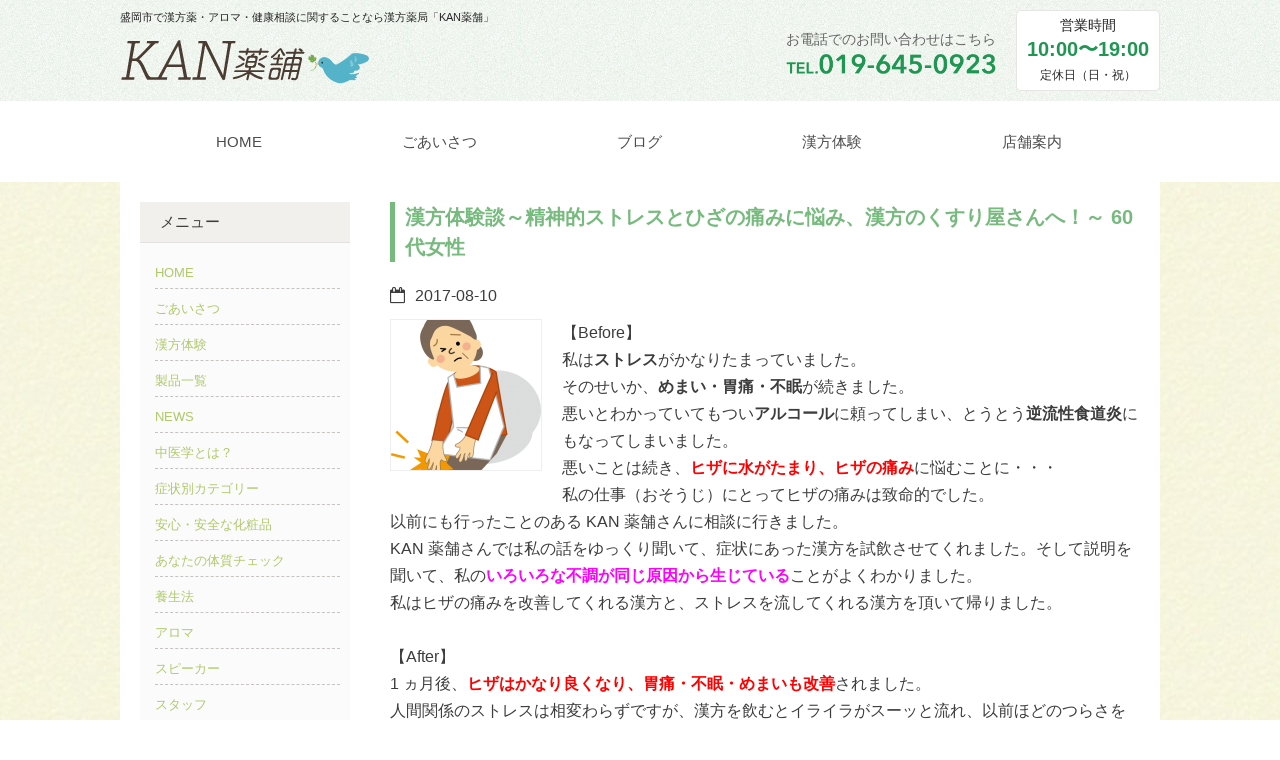

--- FILE ---
content_type: text/html; charset=UTF-8
request_url: https://www.test.kan-yakuho.com/kanpoex_stress60f/
body_size: 11900
content:
<!DOCTYPE html>
<html dir="ltr" lang="ja">
<head>
<meta name="robots" content="noindex, nofollow">
<meta charset="UTF-8">
<meta name="viewport" content="width=device-width,initial-scale=1">
<meta name="description" content="漢方体験談～精神的ストレスとひざの痛みに悩み、漢方のくすり屋さんへ！～ 60 代女性 | KAN薬舗 - 盛岡市で漢方薬・アロマ・健康相談に関することなら漢方薬局「KAN薬舗」" />


<!--css-->
<link rel="stylesheet" href="https://www.test.kan-yakuho.com/wp-content/themes/KanyakuhoStyle/style.css" type="text/css" media="screen" />
<link rel="stylesheet" href="https://www.test.kan-yakuho.com/wp-content/themes/KanyakuhoStyle/mobile.css" type="text/css" media="screen" />
<script src="https://www.test.kan-yakuho.com/wp-content/themes/KanyakuhoStyle/js/jquery.mobile-menu.js" /></script>

<link rel="alternate" type="application/atom+xml" title="KAN薬舗 Atom Feed" href="https://www.test.kan-yakuho.com/feed/atom/" />
<link rel="alternate" type="application/rss+xml" title="KAN薬舗 RSS Feed" href="https://www.test.kan-yakuho.com/feed/" />
<link rel="pingback" href="https://www.test.kan-yakuho.com/xmlrpc.php" />


		<!-- All in One SEO 4.2.6.1 - aioseo.com -->
		<title>漢方体験談～精神的ストレスとひざの痛みに悩み、漢方のくすり屋さんへ！～ 60 代女性 | KAN薬舗</title>
		<meta name="description" content="【Before】 私はストレスがかなりたまっていました。 そのせいか、めまい・胃痛・不眠が続きました。 悪いと" />
		<meta name="robots" content="max-snippet:-1, max-image-preview:large, max-video-preview:-1" />
		<link rel="canonical" href="https://www.test.kan-yakuho.com/kanpoex_stress60f/" />
		<meta name="generator" content="All in One SEO (AIOSEO) 4.2.6.1 " />
		<meta name="google" content="nositelinkssearchbox" />
		<script type="application/ld+json" class="aioseo-schema">
			{"@context":"https:\/\/schema.org","@graph":[{"@type":"Article","@id":"https:\/\/www.test.kan-yakuho.com\/kanpoex_stress60f\/#article","name":"\u6f22\u65b9\u4f53\u9a13\u8ac7\uff5e\u7cbe\u795e\u7684\u30b9\u30c8\u30ec\u30b9\u3068\u3072\u3056\u306e\u75db\u307f\u306b\u60a9\u307f\u3001\u6f22\u65b9\u306e\u304f\u3059\u308a\u5c4b\u3055\u3093\u3078\uff01\uff5e 60 \u4ee3\u5973\u6027 | KAN\u85ac\u8217","headline":"\u6f22\u65b9\u4f53\u9a13\u8ac7\uff5e\u7cbe\u795e\u7684\u30b9\u30c8\u30ec\u30b9\u3068\u3072\u3056\u306e\u75db\u307f\u306b\u60a9\u307f\u3001\u6f22\u65b9\u306e\u304f\u3059\u308a\u5c4b\u3055\u3093\u3078\uff01\uff5e 60 \u4ee3\u5973\u6027","author":{"@id":"https:\/\/www.test.kan-yakuho.com\/author\/manager\/#author"},"publisher":{"@id":"https:\/\/www.test.kan-yakuho.com\/#organization"},"image":{"@type":"ImageObject","url":"https:\/\/www.test.kan-yakuho.com\/wp-content\/uploads\/2017\/08\/hizaita.png","width":496,"height":576},"datePublished":"2017-08-10T05:08:07+09:00","dateModified":"2017-08-10T05:08:07+09:00","inLanguage":"ja","mainEntityOfPage":{"@id":"https:\/\/www.test.kan-yakuho.com\/kanpoex_stress60f\/#webpage"},"isPartOf":{"@id":"https:\/\/www.test.kan-yakuho.com\/kanpoex_stress60f\/#webpage"},"articleSection":"\u30d6\u30ed\u30b0, \u6f22\u65b9\u30fb\u81ea\u7136\u85ac, \u6f22\u65b9\u4f53\u9a13"},{"@type":"BreadcrumbList","@id":"https:\/\/www.test.kan-yakuho.com\/kanpoex_stress60f\/#breadcrumblist","itemListElement":[{"@type":"ListItem","@id":"https:\/\/www.test.kan-yakuho.com\/#listItem","position":1,"item":{"@type":"WebPage","@id":"https:\/\/www.test.kan-yakuho.com\/","name":"\u30db\u30fc\u30e0","description":"\u76db\u5ca1\u5e02\u3067\u6f22\u65b9\u85ac\u30fb\u30a2\u30ed\u30de\u30fb\u5065\u5eb7\u76f8\u8ac7\u306b\u95a2\u3059\u308b\u3053\u3068\u306a\u3089\u6f22\u65b9\u85ac\u5c40\u300cKAN\u85ac\u8217\u300d","url":"https:\/\/www.test.kan-yakuho.com\/"},"nextItem":"https:\/\/www.test.kan-yakuho.com\/kanpoex_stress60f\/#listItem"},{"@type":"ListItem","@id":"https:\/\/www.test.kan-yakuho.com\/kanpoex_stress60f\/#listItem","position":2,"item":{"@type":"WebPage","@id":"https:\/\/www.test.kan-yakuho.com\/kanpoex_stress60f\/","name":"\u6f22\u65b9\u4f53\u9a13\u8ac7\uff5e\u7cbe\u795e\u7684\u30b9\u30c8\u30ec\u30b9\u3068\u3072\u3056\u306e\u75db\u307f\u306b\u60a9\u307f\u3001\u6f22\u65b9\u306e\u304f\u3059\u308a\u5c4b\u3055\u3093\u3078\uff01\uff5e 60 \u4ee3\u5973\u6027","description":"\u3010Before\u3011 \u79c1\u306f\u30b9\u30c8\u30ec\u30b9\u304c\u304b\u306a\u308a\u305f\u307e\u3063\u3066\u3044\u307e\u3057\u305f\u3002 \u305d\u306e\u305b\u3044\u304b\u3001\u3081\u307e\u3044\u30fb\u80c3\u75db\u30fb\u4e0d\u7720\u304c\u7d9a\u304d\u307e\u3057\u305f\u3002 \u60aa\u3044\u3068","url":"https:\/\/www.test.kan-yakuho.com\/kanpoex_stress60f\/"},"previousItem":"https:\/\/www.test.kan-yakuho.com\/#listItem"}]},{"@type":"Organization","@id":"https:\/\/www.test.kan-yakuho.com\/#organization","name":"\u30d7\u30ea\u30f3\u30b7\u30d7\u30eb\u30fb\u30b3\u30f3\u30b5\u30eb\u30c6\u30a3\u30f3\u30b0\u30fb\u30b0\u30eb\u30fc\u30d7\u682a\u5f0f\u4f1a\u793e","url":"https:\/\/www.test.kan-yakuho.com\/"},{"@type":"WebPage","@id":"https:\/\/www.test.kan-yakuho.com\/kanpoex_stress60f\/#webpage","url":"https:\/\/www.test.kan-yakuho.com\/kanpoex_stress60f\/","name":"\u6f22\u65b9\u4f53\u9a13\u8ac7\uff5e\u7cbe\u795e\u7684\u30b9\u30c8\u30ec\u30b9\u3068\u3072\u3056\u306e\u75db\u307f\u306b\u60a9\u307f\u3001\u6f22\u65b9\u306e\u304f\u3059\u308a\u5c4b\u3055\u3093\u3078\uff01\uff5e 60 \u4ee3\u5973\u6027 | KAN\u85ac\u8217","description":"\u3010Before\u3011 \u79c1\u306f\u30b9\u30c8\u30ec\u30b9\u304c\u304b\u306a\u308a\u305f\u307e\u3063\u3066\u3044\u307e\u3057\u305f\u3002 \u305d\u306e\u305b\u3044\u304b\u3001\u3081\u307e\u3044\u30fb\u80c3\u75db\u30fb\u4e0d\u7720\u304c\u7d9a\u304d\u307e\u3057\u305f\u3002 \u60aa\u3044\u3068","inLanguage":"ja","isPartOf":{"@id":"https:\/\/www.test.kan-yakuho.com\/#website"},"breadcrumb":{"@id":"https:\/\/www.test.kan-yakuho.com\/kanpoex_stress60f\/#breadcrumblist"},"author":"https:\/\/www.test.kan-yakuho.com\/author\/manager\/#author","creator":"https:\/\/www.test.kan-yakuho.com\/author\/manager\/#author","image":{"@type":"ImageObject","url":"https:\/\/www.test.kan-yakuho.com\/wp-content\/uploads\/2017\/08\/hizaita.png","@id":"https:\/\/www.test.kan-yakuho.com\/#mainImage","width":496,"height":576},"primaryImageOfPage":{"@id":"https:\/\/www.test.kan-yakuho.com\/kanpoex_stress60f\/#mainImage"},"datePublished":"2017-08-10T05:08:07+09:00","dateModified":"2017-08-10T05:29:11+09:00"},{"@type":"WebSite","@id":"https:\/\/www.test.kan-yakuho.com\/#website","url":"https:\/\/www.test.kan-yakuho.com\/","name":"KAN\u85ac\u8217","description":"\u76db\u5ca1\u5e02\u3067\u6f22\u65b9\u85ac\u30fb\u30a2\u30ed\u30de\u30fb\u5065\u5eb7\u76f8\u8ac7\u306b\u95a2\u3059\u308b\u3053\u3068\u306a\u3089\u6f22\u65b9\u85ac\u5c40\u300cKAN\u85ac\u8217\u300d","inLanguage":"ja","publisher":{"@id":"https:\/\/www.test.kan-yakuho.com\/#organization"}}]}
		</script>
		<script type="text/javascript" >
			window.ga=window.ga||function(){(ga.q=ga.q||[]).push(arguments)};ga.l=+new Date;
			ga('create', "UA-79454918-4", 'auto');
			ga('send', 'pageview');
		</script>
		<script async src="https://www.google-analytics.com/analytics.js"></script>
		<!-- All in One SEO -->

<link rel='dns-prefetch' href='//s.w.org' />
<script type="text/javascript">
window._wpemojiSettings = {"baseUrl":"https:\/\/s.w.org\/images\/core\/emoji\/14.0.0\/72x72\/","ext":".png","svgUrl":"https:\/\/s.w.org\/images\/core\/emoji\/14.0.0\/svg\/","svgExt":".svg","source":{"concatemoji":"https:\/\/www.test.kan-yakuho.com\/wp-includes\/js\/wp-emoji-release.min.js?ver=6.0.11"}};
/*! This file is auto-generated */
!function(e,a,t){var n,r,o,i=a.createElement("canvas"),p=i.getContext&&i.getContext("2d");function s(e,t){var a=String.fromCharCode,e=(p.clearRect(0,0,i.width,i.height),p.fillText(a.apply(this,e),0,0),i.toDataURL());return p.clearRect(0,0,i.width,i.height),p.fillText(a.apply(this,t),0,0),e===i.toDataURL()}function c(e){var t=a.createElement("script");t.src=e,t.defer=t.type="text/javascript",a.getElementsByTagName("head")[0].appendChild(t)}for(o=Array("flag","emoji"),t.supports={everything:!0,everythingExceptFlag:!0},r=0;r<o.length;r++)t.supports[o[r]]=function(e){if(!p||!p.fillText)return!1;switch(p.textBaseline="top",p.font="600 32px Arial",e){case"flag":return s([127987,65039,8205,9895,65039],[127987,65039,8203,9895,65039])?!1:!s([55356,56826,55356,56819],[55356,56826,8203,55356,56819])&&!s([55356,57332,56128,56423,56128,56418,56128,56421,56128,56430,56128,56423,56128,56447],[55356,57332,8203,56128,56423,8203,56128,56418,8203,56128,56421,8203,56128,56430,8203,56128,56423,8203,56128,56447]);case"emoji":return!s([129777,127995,8205,129778,127999],[129777,127995,8203,129778,127999])}return!1}(o[r]),t.supports.everything=t.supports.everything&&t.supports[o[r]],"flag"!==o[r]&&(t.supports.everythingExceptFlag=t.supports.everythingExceptFlag&&t.supports[o[r]]);t.supports.everythingExceptFlag=t.supports.everythingExceptFlag&&!t.supports.flag,t.DOMReady=!1,t.readyCallback=function(){t.DOMReady=!0},t.supports.everything||(n=function(){t.readyCallback()},a.addEventListener?(a.addEventListener("DOMContentLoaded",n,!1),e.addEventListener("load",n,!1)):(e.attachEvent("onload",n),a.attachEvent("onreadystatechange",function(){"complete"===a.readyState&&t.readyCallback()})),(e=t.source||{}).concatemoji?c(e.concatemoji):e.wpemoji&&e.twemoji&&(c(e.twemoji),c(e.wpemoji)))}(window,document,window._wpemojiSettings);
</script>
<style type="text/css">
img.wp-smiley,
img.emoji {
	display: inline !important;
	border: none !important;
	box-shadow: none !important;
	height: 1em !important;
	width: 1em !important;
	margin: 0 0.07em !important;
	vertical-align: -0.1em !important;
	background: none !important;
	padding: 0 !important;
}
</style>
	<link rel='stylesheet' id='wp-block-library-css'  href='https://www.test.kan-yakuho.com/wp-includes/css/dist/block-library/style.min.css?ver=6.0.11' type='text/css' media='all' />
<style id='wp-block-library-inline-css' type='text/css'>
.has-text-align-justify{text-align:justify;}
</style>
<link rel='stylesheet' id='mediaelement-css'  href='https://www.test.kan-yakuho.com/wp-includes/js/mediaelement/mediaelementplayer-legacy.min.css?ver=4.2.16' type='text/css' media='all' />
<link rel='stylesheet' id='wp-mediaelement-css'  href='https://www.test.kan-yakuho.com/wp-includes/js/mediaelement/wp-mediaelement.min.css?ver=6.0.11' type='text/css' media='all' />
<style id='global-styles-inline-css' type='text/css'>
body{--wp--preset--color--black: #000000;--wp--preset--color--cyan-bluish-gray: #abb8c3;--wp--preset--color--white: #ffffff;--wp--preset--color--pale-pink: #f78da7;--wp--preset--color--vivid-red: #cf2e2e;--wp--preset--color--luminous-vivid-orange: #ff6900;--wp--preset--color--luminous-vivid-amber: #fcb900;--wp--preset--color--light-green-cyan: #7bdcb5;--wp--preset--color--vivid-green-cyan: #00d084;--wp--preset--color--pale-cyan-blue: #8ed1fc;--wp--preset--color--vivid-cyan-blue: #0693e3;--wp--preset--color--vivid-purple: #9b51e0;--wp--preset--gradient--vivid-cyan-blue-to-vivid-purple: linear-gradient(135deg,rgba(6,147,227,1) 0%,rgb(155,81,224) 100%);--wp--preset--gradient--light-green-cyan-to-vivid-green-cyan: linear-gradient(135deg,rgb(122,220,180) 0%,rgb(0,208,130) 100%);--wp--preset--gradient--luminous-vivid-amber-to-luminous-vivid-orange: linear-gradient(135deg,rgba(252,185,0,1) 0%,rgba(255,105,0,1) 100%);--wp--preset--gradient--luminous-vivid-orange-to-vivid-red: linear-gradient(135deg,rgba(255,105,0,1) 0%,rgb(207,46,46) 100%);--wp--preset--gradient--very-light-gray-to-cyan-bluish-gray: linear-gradient(135deg,rgb(238,238,238) 0%,rgb(169,184,195) 100%);--wp--preset--gradient--cool-to-warm-spectrum: linear-gradient(135deg,rgb(74,234,220) 0%,rgb(151,120,209) 20%,rgb(207,42,186) 40%,rgb(238,44,130) 60%,rgb(251,105,98) 80%,rgb(254,248,76) 100%);--wp--preset--gradient--blush-light-purple: linear-gradient(135deg,rgb(255,206,236) 0%,rgb(152,150,240) 100%);--wp--preset--gradient--blush-bordeaux: linear-gradient(135deg,rgb(254,205,165) 0%,rgb(254,45,45) 50%,rgb(107,0,62) 100%);--wp--preset--gradient--luminous-dusk: linear-gradient(135deg,rgb(255,203,112) 0%,rgb(199,81,192) 50%,rgb(65,88,208) 100%);--wp--preset--gradient--pale-ocean: linear-gradient(135deg,rgb(255,245,203) 0%,rgb(182,227,212) 50%,rgb(51,167,181) 100%);--wp--preset--gradient--electric-grass: linear-gradient(135deg,rgb(202,248,128) 0%,rgb(113,206,126) 100%);--wp--preset--gradient--midnight: linear-gradient(135deg,rgb(2,3,129) 0%,rgb(40,116,252) 100%);--wp--preset--duotone--dark-grayscale: url('#wp-duotone-dark-grayscale');--wp--preset--duotone--grayscale: url('#wp-duotone-grayscale');--wp--preset--duotone--purple-yellow: url('#wp-duotone-purple-yellow');--wp--preset--duotone--blue-red: url('#wp-duotone-blue-red');--wp--preset--duotone--midnight: url('#wp-duotone-midnight');--wp--preset--duotone--magenta-yellow: url('#wp-duotone-magenta-yellow');--wp--preset--duotone--purple-green: url('#wp-duotone-purple-green');--wp--preset--duotone--blue-orange: url('#wp-duotone-blue-orange');--wp--preset--font-size--small: 13px;--wp--preset--font-size--medium: 20px;--wp--preset--font-size--large: 36px;--wp--preset--font-size--x-large: 42px;}.has-black-color{color: var(--wp--preset--color--black) !important;}.has-cyan-bluish-gray-color{color: var(--wp--preset--color--cyan-bluish-gray) !important;}.has-white-color{color: var(--wp--preset--color--white) !important;}.has-pale-pink-color{color: var(--wp--preset--color--pale-pink) !important;}.has-vivid-red-color{color: var(--wp--preset--color--vivid-red) !important;}.has-luminous-vivid-orange-color{color: var(--wp--preset--color--luminous-vivid-orange) !important;}.has-luminous-vivid-amber-color{color: var(--wp--preset--color--luminous-vivid-amber) !important;}.has-light-green-cyan-color{color: var(--wp--preset--color--light-green-cyan) !important;}.has-vivid-green-cyan-color{color: var(--wp--preset--color--vivid-green-cyan) !important;}.has-pale-cyan-blue-color{color: var(--wp--preset--color--pale-cyan-blue) !important;}.has-vivid-cyan-blue-color{color: var(--wp--preset--color--vivid-cyan-blue) !important;}.has-vivid-purple-color{color: var(--wp--preset--color--vivid-purple) !important;}.has-black-background-color{background-color: var(--wp--preset--color--black) !important;}.has-cyan-bluish-gray-background-color{background-color: var(--wp--preset--color--cyan-bluish-gray) !important;}.has-white-background-color{background-color: var(--wp--preset--color--white) !important;}.has-pale-pink-background-color{background-color: var(--wp--preset--color--pale-pink) !important;}.has-vivid-red-background-color{background-color: var(--wp--preset--color--vivid-red) !important;}.has-luminous-vivid-orange-background-color{background-color: var(--wp--preset--color--luminous-vivid-orange) !important;}.has-luminous-vivid-amber-background-color{background-color: var(--wp--preset--color--luminous-vivid-amber) !important;}.has-light-green-cyan-background-color{background-color: var(--wp--preset--color--light-green-cyan) !important;}.has-vivid-green-cyan-background-color{background-color: var(--wp--preset--color--vivid-green-cyan) !important;}.has-pale-cyan-blue-background-color{background-color: var(--wp--preset--color--pale-cyan-blue) !important;}.has-vivid-cyan-blue-background-color{background-color: var(--wp--preset--color--vivid-cyan-blue) !important;}.has-vivid-purple-background-color{background-color: var(--wp--preset--color--vivid-purple) !important;}.has-black-border-color{border-color: var(--wp--preset--color--black) !important;}.has-cyan-bluish-gray-border-color{border-color: var(--wp--preset--color--cyan-bluish-gray) !important;}.has-white-border-color{border-color: var(--wp--preset--color--white) !important;}.has-pale-pink-border-color{border-color: var(--wp--preset--color--pale-pink) !important;}.has-vivid-red-border-color{border-color: var(--wp--preset--color--vivid-red) !important;}.has-luminous-vivid-orange-border-color{border-color: var(--wp--preset--color--luminous-vivid-orange) !important;}.has-luminous-vivid-amber-border-color{border-color: var(--wp--preset--color--luminous-vivid-amber) !important;}.has-light-green-cyan-border-color{border-color: var(--wp--preset--color--light-green-cyan) !important;}.has-vivid-green-cyan-border-color{border-color: var(--wp--preset--color--vivid-green-cyan) !important;}.has-pale-cyan-blue-border-color{border-color: var(--wp--preset--color--pale-cyan-blue) !important;}.has-vivid-cyan-blue-border-color{border-color: var(--wp--preset--color--vivid-cyan-blue) !important;}.has-vivid-purple-border-color{border-color: var(--wp--preset--color--vivid-purple) !important;}.has-vivid-cyan-blue-to-vivid-purple-gradient-background{background: var(--wp--preset--gradient--vivid-cyan-blue-to-vivid-purple) !important;}.has-light-green-cyan-to-vivid-green-cyan-gradient-background{background: var(--wp--preset--gradient--light-green-cyan-to-vivid-green-cyan) !important;}.has-luminous-vivid-amber-to-luminous-vivid-orange-gradient-background{background: var(--wp--preset--gradient--luminous-vivid-amber-to-luminous-vivid-orange) !important;}.has-luminous-vivid-orange-to-vivid-red-gradient-background{background: var(--wp--preset--gradient--luminous-vivid-orange-to-vivid-red) !important;}.has-very-light-gray-to-cyan-bluish-gray-gradient-background{background: var(--wp--preset--gradient--very-light-gray-to-cyan-bluish-gray) !important;}.has-cool-to-warm-spectrum-gradient-background{background: var(--wp--preset--gradient--cool-to-warm-spectrum) !important;}.has-blush-light-purple-gradient-background{background: var(--wp--preset--gradient--blush-light-purple) !important;}.has-blush-bordeaux-gradient-background{background: var(--wp--preset--gradient--blush-bordeaux) !important;}.has-luminous-dusk-gradient-background{background: var(--wp--preset--gradient--luminous-dusk) !important;}.has-pale-ocean-gradient-background{background: var(--wp--preset--gradient--pale-ocean) !important;}.has-electric-grass-gradient-background{background: var(--wp--preset--gradient--electric-grass) !important;}.has-midnight-gradient-background{background: var(--wp--preset--gradient--midnight) !important;}.has-small-font-size{font-size: var(--wp--preset--font-size--small) !important;}.has-medium-font-size{font-size: var(--wp--preset--font-size--medium) !important;}.has-large-font-size{font-size: var(--wp--preset--font-size--large) !important;}.has-x-large-font-size{font-size: var(--wp--preset--font-size--x-large) !important;}
</style>
<link rel='stylesheet' id='contact-form-7-css'  href='https://www.test.kan-yakuho.com/wp-content/plugins/contact-form-7/includes/css/styles.css?ver=5.6.3' type='text/css' media='all' />
<link rel='stylesheet' id='wp-v-icons-css-css'  href='https://www.test.kan-yakuho.com/wp-content/plugins/wp-visual-icon-fonts/css/wpvi-fa4.css?ver=6.0.11' type='text/css' media='all' />
<link rel='stylesheet' id='wordpress-popular-posts-css-css'  href='https://www.test.kan-yakuho.com/wp-content/plugins/wordpress-popular-posts/assets/css/wpp.css?ver=6.0.5' type='text/css' media='all' />
<link rel='stylesheet' id='fancybox-css'  href='https://www.test.kan-yakuho.com/wp-content/plugins/easy-fancybox/fancybox/1.5.2/jquery.fancybox.min.css?ver=6.0.11' type='text/css' media='screen' />
<link rel='stylesheet' id='jetpack_css-css'  href='https://www.test.kan-yakuho.com/wp-content/plugins/jetpack/css/jetpack.css?ver=11.4.2' type='text/css' media='all' />
<script type='application/json' id='wpp-json'>
{"sampling_active":0,"sampling_rate":100,"ajax_url":"https:\/\/www.test.kan-yakuho.com\/wp-json\/wordpress-popular-posts\/v1\/popular-posts","api_url":"https:\/\/www.test.kan-yakuho.com\/wp-json\/wordpress-popular-posts","ID":897,"token":"38a3cae0b3","lang":0,"debug":0}
</script>
<script type='text/javascript' src='https://www.test.kan-yakuho.com/wp-content/plugins/wordpress-popular-posts/assets/js/wpp.min.js?ver=6.0.5' id='wpp-js-js'></script>
<script type='text/javascript' src='https://www.test.kan-yakuho.com/wp-includes/js/jquery/jquery.min.js?ver=3.6.0' id='jquery-core-js'></script>
<script type='text/javascript' src='https://www.test.kan-yakuho.com/wp-includes/js/jquery/jquery-migrate.min.js?ver=3.3.2' id='jquery-migrate-js'></script>
<link rel="https://api.w.org/" href="https://www.test.kan-yakuho.com/wp-json/" /><link rel="alternate" type="application/json" href="https://www.test.kan-yakuho.com/wp-json/wp/v2/posts/897" /><link rel="EditURI" type="application/rsd+xml" title="RSD" href="https://www.test.kan-yakuho.com/xmlrpc.php?rsd" />
<link rel="wlwmanifest" type="application/wlwmanifest+xml" href="https://www.test.kan-yakuho.com/wp-includes/wlwmanifest.xml" /> 
<meta name="generator" content="WordPress 6.0.11" />
<link rel='shortlink' href='https://www.test.kan-yakuho.com/?p=897' />
<link rel="alternate" type="application/json+oembed" href="https://www.test.kan-yakuho.com/wp-json/oembed/1.0/embed?url=https%3A%2F%2Fwww.test.kan-yakuho.com%2Fkanpoex_stress60f%2F" />
<link rel="alternate" type="text/xml+oembed" href="https://www.test.kan-yakuho.com/wp-json/oembed/1.0/embed?url=https%3A%2F%2Fwww.test.kan-yakuho.com%2Fkanpoex_stress60f%2F&#038;format=xml" />
            <style id="wpp-loading-animation-styles">@-webkit-keyframes bgslide{from{background-position-x:0}to{background-position-x:-200%}}@keyframes bgslide{from{background-position-x:0}to{background-position-x:-200%}}.wpp-widget-placeholder,.wpp-widget-block-placeholder{margin:0 auto;width:60px;height:3px;background:#dd3737;background:linear-gradient(90deg,#dd3737 0%,#571313 10%,#dd3737 100%);background-size:200% auto;border-radius:3px;-webkit-animation:bgslide 1s infinite linear;animation:bgslide 1s infinite linear}</style>
            <style>img#wpstats{display:none}</style>
	<link rel="icon" href="https://www.test.kan-yakuho.com/wp-content/uploads/2021/11/kanlogobird-e1636594281621.png" sizes="32x32" />
<link rel="icon" href="https://www.test.kan-yakuho.com/wp-content/uploads/2021/11/kanlogobird-e1636594281621.png" sizes="192x192" />
<link rel="apple-touch-icon" href="https://www.test.kan-yakuho.com/wp-content/uploads/2021/11/kanlogobird-e1636594281621.png" />
<meta name="msapplication-TileImage" content="https://www.test.kan-yakuho.com/wp-content/uploads/2021/11/kanlogobird-e1636594281621.png" />
<style id="sccss">/**********************
Tab版
SP版
**********************/
/**Tab版**/
@media screen and (max-width:1039px){
	#header_area,nav,#main_img img,#top_content_area,#content_area,#top_bk_area,#footer_icon_bk2{
		width: 100%;
	}
  #container{
  	background: #fff;
  }
  #content_area{
    padding: 0; 
  }
  #top_bk_area{
  	width: 100%;
  }
  #main{
  width: 78%;
  }
  #sidebar{
      width: 20%;
  }
  #logo_area{
    margin-left:20px;
  }
  #header_info,.header_logo{
  	width: 46%;
  }
    #header_area h1{
  	margin-left: 20px;
    font-size: 10px;
  }
  #header_info{
    margin-right:20px;
  }
  .header_contact{
      margin-left: 0;
	}
  .header_tel,.header_contact{
  	width: 45%;
  }
  .header_tel span{
  font-size: 10px;
  }
  .header_tel img{
  	width: 100%;
  }
  
  nav ul{
      margin: 0 20px;
  }
	nav ul li a {
    width: 12.1%;
    font-size: 14px;
    margin-left: 0;
  }
  #top_content_wrap{
      margin: 0 20px;
  }
  #top_blog_area{
	margin: 0 20px;
  }

  .top_blog_link{
    	clear: both;
  }
  .top_blog img{
    	width: 100%;
  		height: auto;
  }
  .blog_box{
      width: 70%;
  }
  #footer_icon,#footer_nav ul{
    	width: 100%;
   }
  #footer_nav ul li a{
    width: 11%;
    font-size: 13px;
    margin-left: 0;
    text-align: center;
    font-weight: normal;
    padding-left: 0.5%;
    margin-right: 0.5%;
  }
}

/**SP版**/
@media screen and (max-width:736px){
  .sp_none{
	display:none !important;  
  }
  .pc_none{
	display:block !important;  
  }
  #pc_nav{
	display:none;  	
  }
  #mobile-nav{
	display:block;
	}
  footer{
      padding: 10px 0;
  }
  .header_logo{
    background: #d0ded0;
    width: 100%;
    height: 45px;
    display: block;
	}
  #logo_area{
    background: none;
  margin-left: 0;
    padding: 5px 20px;
  }
  #logo_area img{
        height: auto;
    width: 60%;
  }
  #header_area h1{
      display: none;
  }
  #header_info{
   width: 100%;
  margin: 5px auto 10px;
  }
  #header_info h1{
      text-align: center;
    margin: 10px 20px;
  }
 .header_tel,.header_contact{
    width: 80%;
    margin: 0 auto;
  }
  .header_contact{
      float: none;
	}
  .header_tel{
      float: none;
    text-align: center;
  }
  .header_tel img{
  width: 200px;
  }
  .header_contact01,.header_contact02{
      display: inline-block;
  }
  

  #top_content_wrap{
      overflow: hidden;
        margin-bottom: 20px;
  }
  #top_content_area{
    margin: 20px auto;  
  }
  #top_content_wrap h2{
        font-size: 20px;
        margin-bottom: 20px;
        text-align: left;
  }
  .blog_img{
      float: none;
    margin: 0 auto;
  }

  #footer_nav{
      padding: 0;
  }
  #footer_nav ul li a{
	float: none;
    border-left: none;
    border-bottom: 1px solid #dddecc;
    display: block;
    width: 100%;
    line-height: 36px;
    font-size: 15px;
  }

  .top_blog{
      width: 100%;
  }
    .blog_box{
  padding: 10px 0;
  }
  
    .blog_box h3 a{
      font-size: 13px;
    line-height: 20px;
	}
	.blog_box{
    	width: 100%;
	}

	.single_area,.page_area,.archive_area{
      margin: 0 20px;
 	 }
#main{
    width: auto;
    margin: 0 20px;
    float:none;
}
#sidebar{
    width: 100%;
    margin: 0 auto;
}
.side_wrap{
margin: 0 20px;
}

.yarpp-thumbnails-horizontal .yarpp-thumbnail{
    width: 46% !important;
    height: 350px !important;
}
.yarpp-related .yarpp-thumbnail-title{
    margin: 10px 0 !important;
}
.single_img{
    float: none;
	margin: 0;
    text-align: center;
}
  
   .table_style th,.table_style td{
  	    display: block;
    	width:96%;
    	padding:2%;
  }
  .table_style td{
  text-align:center;
  }
  .table_style .submit input{
  	width:95%;
  }
}

@media screen and (max-width:600px){
.yarpp-thumbnails-horizontal .yarpp-thumbnail{
    height: 280px !important;
}
}
@media screen and (max-width:500px){
  .yarpp-thumbnails-horizontal .yarpp-thumbnail{
    height: 250px !important;
}
}
@media screen and (max-width:400px){
  .yarpp-thumbnails-horizontal .yarpp-thumbnail{
    height: 230px !important;
}
}
@media screen and (max-width:350px){
.yarpp-thumbnails-horizontal .yarpp-thumbnail{
    height: 170px !important;
}
}</style></head>

<body>
<header>
	<div id="header_area">
		<span class="header_logo">
		<h1>盛岡市で漢方薬・アロマ・健康相談に関することなら漢方薬局「KAN薬舗」</h1>
<a href="/" id="logo_area"><img src="/wp-content/uploads/2017/12/logo6-1.png" alt=" alt="KAN薬舗"></a></span>

	<!--↓↓sp版のメニュー↓↓-->
	<div id="mobile-nav">
    <div class="nav-btn"></div><!-- ボタンを表示する場所 -->
    <div class="menu-box"><!-- メニュー項目などを入れるエリア -->
       <h3>メニュー</h3>
    <ul><li id="menu-item-1259" class="menu-item menu-item-type-custom menu-item-object-custom menu-item-1259"><a href="http://kan-yakuho.com">HOME</a></li>
<li id="menu-item-1260" class="menu-item menu-item-type-post_type menu-item-object-page menu-item-1260"><a href="https://www.test.kan-yakuho.com/about/">ごあいさつ</a></li>
<li id="menu-item-1370" class="menu-item menu-item-type-post_type menu-item-object-page current_page_parent menu-item-1370"><a href="https://www.test.kan-yakuho.com/blog/">ブログ</a></li>
<li id="menu-item-1262" class="menu-item menu-item-type-taxonomy menu-item-object-category current-post-ancestor current-menu-parent current-post-parent menu-item-1262"><a href="https://www.test.kan-yakuho.com/category/%e6%bc%a2%e6%96%b9%e4%bd%93%e9%a8%93/">漢方体験</a></li>
<li id="menu-item-1263" class="menu-item menu-item-type-post_type menu-item-object-page menu-item-1263"><a href="https://www.test.kan-yakuho.com/access/">店舗案内</a></li>
<li id="menu-item-1483" class="menu-item menu-item-type-post_type menu-item-object-page menu-item-1483"><a href="https://www.test.kan-yakuho.com/drhoshi/">当店推薦文</a></li>
</ul>    </div><!-- /.mobile-box -->
</div>	<!--↑↑sp版のメニュー↑↑-->

		<div id="header_info">
			<div class="header_tel"><span>お電話でのお問い合わせはこちら</span><br /><img src="/wp-content/uploads/2016/07/tel-1.png" alt="019-645-0923"></div>
			<div class="header_contact">
				<span class="header_contact01">営業時間</span>
				<span class="header_contact02">10:00〜19:00</span>
				<span class="header_contact03">定休日（日・祝）</span>
			</div>
		</div>
	</div>
</header>

<nav id="pc_nav">
    <ul><li id="menu-item-8" class="menu-item menu-item-type-custom menu-item-object-custom menu-item-8"><a href="http://kan-yakuho.com/">HOME</a></li>
<li id="menu-item-1062" class="menu-item menu-item-type-post_type menu-item-object-page menu-item-1062"><a href="https://www.test.kan-yakuho.com/about/">ごあいさつ</a></li>
<li id="menu-item-1369" class="menu-item menu-item-type-post_type menu-item-object-page current_page_parent menu-item-1369"><a href="https://www.test.kan-yakuho.com/blog/">ブログ</a></li>
<li id="menu-item-1063" class="menu-item menu-item-type-taxonomy menu-item-object-category current-post-ancestor current-menu-parent current-post-parent menu-item-1063"><a href="https://www.test.kan-yakuho.com/category/%e6%bc%a2%e6%96%b9%e4%bd%93%e9%a8%93/">漢方体験</a></li>
<li id="menu-item-1067" class="menu-item menu-item-type-post_type menu-item-object-page menu-item-1067"><a href="https://www.test.kan-yakuho.com/access/">店舗案内</a></li>
</ul></nav>

<!-- コンテンツ -->
<div id="container">
<div id="content_area">
	<article id="main">
		<div class="single_area">
				<h2>漢方体験談～精神的ストレスとひざの痛みに悩み、漢方のくすり屋さんへ！～ 60 代女性</h2>
		<div id="date">2017-08-10</div>

		<div class="single_img"><img width="150" height="150" src="https://www.test.kan-yakuho.com/wp-content/uploads/2017/08/hizaita-150x150.png" class="attachment-‘size1′ size-‘size1′ wp-post-image" alt="" srcset="https://www.test.kan-yakuho.com/wp-content/uploads/2017/08/hizaita-150x150.png 150w, https://www.test.kan-yakuho.com/wp-content/uploads/2017/08/hizaita-120x120.png 120w" sizes="(max-width: 150px) 100vw, 150px" /></div>

		<p>【Before】</p>
<p>私は<strong>ストレス</strong>がかなりたまっていました。</p>
<p>そのせいか、<strong>めまい・胃痛・不眠</strong>が続きました。</p>
<p>悪いとわかっていてもつい<strong>アルコール</strong>に頼ってしまい、とうとう<strong>逆流性食道炎</strong>にもなってしまいました。</p>
<p>悪いことは続き、<span style="color: #ff0000;"><strong>ヒザに水がたまり、ヒザの痛み</strong></span>に悩むことに・・・</p>
<p>私の仕事（おそうじ）にとってヒザの痛みは致命的でした。</p>
<p>以前にも行ったことのある KAN 薬舗さんに相談に行きました。</p>
<p>KAN 薬舗さんでは私の話をゆっくり聞いて、症状にあった漢方を試飲させてくれました。そして説明を聞いて、私の<span style="color: #ff00ff;"><strong>いろいろな不調が同じ原因から生じている</strong></span>ことがよくわかりました。</p>
<p>私はヒザの痛みを改善してくれる漢方と、ストレスを流してくれる漢方を頂いて帰りました。</p>
<p>&nbsp;</p>
<p>【After】</p>
<p>1 ヵ月後、<span style="color: #ff0000;"><strong>ヒザはかなり良くなり、胃痛・不眠・めまいも改善</strong></span>されました。</p>
<p>人間関係のストレスは相変わらずですが、漢方を飲むとイライラがスーッと流れ、以前ほどのつらさを感じなくなり、楽になりました ♪</p>

		<aside class="cat_area">
			<div id="cat">カテゴリー: <a href="https://www.test.kan-yakuho.com/category/blog/" rel="category tag">ブログ</a>, <a href="https://www.test.kan-yakuho.com/category/kampo/" rel="category tag">漢方・自然薬</a>, <a href="https://www.test.kan-yakuho.com/category/%e6%bc%a2%e6%96%b9%e4%bd%93%e9%a8%93/" rel="category tag">漢方体験</a>			<div id="tag"></div>
		</aside>

		<aside class="related_area"><div class='yarpp yarpp-related yarpp-related-website yarpp-template-thumbnails'>
<!-- YARPP Thumbnails -->
<h3>関連記事</h3>
<div class="yarpp-thumbnails-horizontal">
<a class='yarpp-thumbnail' rel='norewrite' href='https://www.test.kan-yakuho.com/%e6%bc%a2%e6%96%b9%e4%bd%93%e9%a8%93%e8%ab%87%ef%bd%9e%e6%9b%b4%e5%b9%b4%e6%9c%9f%e9%9a%9c%e5%ae%b3%ef%bd%9e/' title='漢方体験談～更年期障害～'>
<img width="120" height="120" src="https://www.test.kan-yakuho.com/wp-content/uploads/2016/09/45-120x120.jpg" class="attachment-yarpp-thumbnail size-yarpp-thumbnail wp-post-image" alt="" loading="lazy" data-pin-nopin="true" srcset="https://www.test.kan-yakuho.com/wp-content/uploads/2016/09/45-120x120.jpg 120w, https://www.test.kan-yakuho.com/wp-content/uploads/2016/09/45-150x150.jpg 150w, https://www.test.kan-yakuho.com/wp-content/uploads/2016/09/45-300x300.jpg 300w, https://www.test.kan-yakuho.com/wp-content/uploads/2016/09/45-768x768.jpg 768w, https://www.test.kan-yakuho.com/wp-content/uploads/2016/09/45.jpg 965w" sizes="(max-width: 120px) 100vw, 120px" /><span class="yarpp-thumbnail-title">漢方体験談～更年期障害～</span></a>
<a class='yarpp-thumbnail' rel='norewrite' href='https://www.test.kan-yakuho.com/%e6%bc%a2%e6%96%b9%e4%bd%93%e9%a8%93%e8%ab%87%ef%bd%9e%e4%b8%ad%e5%8c%bb%e3%83%80%e3%82%a4%e3%82%a8%e3%83%83%e3%83%88%e3%81%a7%e3%81%b2%e3%81%96%e3%81%ae%e7%97%9b%e3%81%bf%e3%81%8c%e6%a5%bd%e3%81%ab/' title='漢方体験談～中医ダイエットでひざの痛みが楽になりました！'>
<img width="120" height="120" src="https://www.test.kan-yakuho.com/wp-content/uploads/2016/11/28-120x120.jpg" class="attachment-yarpp-thumbnail size-yarpp-thumbnail wp-post-image" alt="" loading="lazy" data-pin-nopin="true" srcset="https://www.test.kan-yakuho.com/wp-content/uploads/2016/11/28-120x120.jpg 120w, https://www.test.kan-yakuho.com/wp-content/uploads/2016/11/28-150x150.jpg 150w, https://www.test.kan-yakuho.com/wp-content/uploads/2016/11/28-300x300.jpg 300w, https://www.test.kan-yakuho.com/wp-content/uploads/2016/11/28-768x768.jpg 768w, https://www.test.kan-yakuho.com/wp-content/uploads/2016/11/28.jpg 965w" sizes="(max-width: 120px) 100vw, 120px" /><span class="yarpp-thumbnail-title">漢方体験談～中医ダイエットでひざの痛みが楽になりました！</span></a>
<a class='yarpp-thumbnail' rel='norewrite' href='https://www.test.kan-yakuho.com/kanpoex_headachejun17/' title='漢方体験談～長年の頭痛・肩こりが気にならなくなりました。～68才男性'>
<img width="120" height="120" src="https://www.test.kan-yakuho.com/wp-content/uploads/2016/09/18-120x120.jpg" class="attachment-yarpp-thumbnail size-yarpp-thumbnail wp-post-image" alt="" loading="lazy" data-pin-nopin="true" srcset="https://www.test.kan-yakuho.com/wp-content/uploads/2016/09/18-120x120.jpg 120w, https://www.test.kan-yakuho.com/wp-content/uploads/2016/09/18-150x150.jpg 150w, https://www.test.kan-yakuho.com/wp-content/uploads/2016/09/18-300x300.jpg 300w, https://www.test.kan-yakuho.com/wp-content/uploads/2016/09/18-768x768.jpg 768w, https://www.test.kan-yakuho.com/wp-content/uploads/2016/09/18.jpg 965w" sizes="(max-width: 120px) 100vw, 120px" /><span class="yarpp-thumbnail-title">漢方体験談～長年の頭痛・肩こりが気にならなくなりました。～68才男性</span></a>
<a class='yarpp-thumbnail' rel='norewrite' href='https://www.test.kan-yakuho.com/kanpoex_kafunsyo48/' title='漢方体験談～毎年の花粉症とさようなら！～ 48 才女性'>
<img width="120" height="120" src="https://www.test.kan-yakuho.com/wp-content/uploads/2017/04/22-120x120.jpg" class="attachment-yarpp-thumbnail size-yarpp-thumbnail wp-post-image" alt="" loading="lazy" data-pin-nopin="true" srcset="https://www.test.kan-yakuho.com/wp-content/uploads/2017/04/22-120x120.jpg 120w, https://www.test.kan-yakuho.com/wp-content/uploads/2017/04/22-150x150.jpg 150w, https://www.test.kan-yakuho.com/wp-content/uploads/2017/04/22-300x300.jpg 300w, https://www.test.kan-yakuho.com/wp-content/uploads/2017/04/22-768x768.jpg 768w, https://www.test.kan-yakuho.com/wp-content/uploads/2017/04/22.jpg 965w" sizes="(max-width: 120px) 100vw, 120px" /><span class="yarpp-thumbnail-title">漢方体験談～毎年の花粉症とさようなら！～ 48 才女性</span></a>
<a class='yarpp-thumbnail' rel='norewrite' href='https://www.test.kan-yakuho.com/kanpoex_dermatitis30/' title='漢方体験談～私の接触皮膚炎は漢方と食養生などで改善！～30代女性'>
<img width="120" height="120" src="https://www.test.kan-yakuho.com/wp-content/uploads/2017/05/25-1-120x120.jpg" class="attachment-yarpp-thumbnail size-yarpp-thumbnail wp-post-image" alt="" loading="lazy" data-pin-nopin="true" srcset="https://www.test.kan-yakuho.com/wp-content/uploads/2017/05/25-1-120x120.jpg 120w, https://www.test.kan-yakuho.com/wp-content/uploads/2017/05/25-1-150x150.jpg 150w, https://www.test.kan-yakuho.com/wp-content/uploads/2017/05/25-1-300x300.jpg 300w, https://www.test.kan-yakuho.com/wp-content/uploads/2017/05/25-1-768x768.jpg 768w, https://www.test.kan-yakuho.com/wp-content/uploads/2017/05/25-1.jpg 965w" sizes="(max-width: 120px) 100vw, 120px" /><span class="yarpp-thumbnail-title">漢方体験談～私の接触皮膚炎は漢方と食養生などで改善！～30代女性</span></a>
<a class='yarpp-thumbnail' rel='norewrite' href='https://www.test.kan-yakuho.com/kanpoex_dizziness36/' title='漢方体験談～１日中めまいが　!!  ～３６才女性'>
<img width="120" height="120" src="https://www.test.kan-yakuho.com/wp-content/uploads/2016/11/47-120x120.jpg" class="attachment-yarpp-thumbnail size-yarpp-thumbnail wp-post-image" alt="" loading="lazy" data-pin-nopin="true" srcset="https://www.test.kan-yakuho.com/wp-content/uploads/2016/11/47-120x120.jpg 120w, https://www.test.kan-yakuho.com/wp-content/uploads/2016/11/47-150x150.jpg 150w, https://www.test.kan-yakuho.com/wp-content/uploads/2016/11/47-300x300.jpg 300w, https://www.test.kan-yakuho.com/wp-content/uploads/2016/11/47-768x768.jpg 768w, https://www.test.kan-yakuho.com/wp-content/uploads/2016/11/47.jpg 965w" sizes="(max-width: 120px) 100vw, 120px" /><span class="yarpp-thumbnail-title">漢方体験談～１日中めまいが　!!  ～３６才女性</span></a>
<a class='yarpp-thumbnail' rel='norewrite' href='https://www.test.kan-yakuho.com/kanpoex_illhealth/' title='漢方体験談～目覚めた時のスッキリ感、体の軽さに感激！～'>
<img width="120" height="120" src="https://www.test.kan-yakuho.com/wp-content/uploads/2018/11/illhealth-120x120.png" class="attachment-yarpp-thumbnail size-yarpp-thumbnail wp-post-image" alt="" loading="lazy" data-pin-nopin="true" srcset="https://www.test.kan-yakuho.com/wp-content/uploads/2018/11/illhealth-120x120.png 120w, https://www.test.kan-yakuho.com/wp-content/uploads/2018/11/illhealth-150x150.png 150w" sizes="(max-width: 120px) 100vw, 120px" /><span class="yarpp-thumbnail-title">漢方体験談～目覚めた時のスッキリ感、体の軽さに感激！～</span></a>
<a class='yarpp-thumbnail' rel='norewrite' href='https://www.test.kan-yakuho.com/kanpoex_periodpain27f/' title='漢方体験談～生理痛、不正出血を漢方で改善！～ 27 才女性'>
<img width="120" height="120" src="https://www.test.kan-yakuho.com/wp-content/uploads/2019/02/19-120x120.jpg" class="attachment-yarpp-thumbnail size-yarpp-thumbnail wp-post-image" alt="" loading="lazy" data-pin-nopin="true" srcset="https://www.test.kan-yakuho.com/wp-content/uploads/2019/02/19-120x120.jpg 120w, https://www.test.kan-yakuho.com/wp-content/uploads/2019/02/19-150x150.jpg 150w, https://www.test.kan-yakuho.com/wp-content/uploads/2019/02/19-300x300.jpg 300w, https://www.test.kan-yakuho.com/wp-content/uploads/2019/02/19-768x768.jpg 768w, https://www.test.kan-yakuho.com/wp-content/uploads/2019/02/19.jpg 965w" sizes="(max-width: 120px) 100vw, 120px" /><span class="yarpp-thumbnail-title">漢方体験談～生理痛、不正出血を漢方で改善！～ 27 才女性</span></a>
</div>
</div>
</aside>

		<!--<div id="next">
			<div class="pre"><a href="https://www.test.kan-yakuho.com/iwategoodthings_childrensforest/" rel="prev">岩手のいいトコ！② 〜いわて子どもの森〜</a></div>
			<div class="nex"><a href="https://www.test.kan-yakuho.com/kanpoex_thamuria50f/" rel="next">漢方体験談～頻尿の相談で漢方のくすり屋さんへ！～ 50 代 女性</a></div>
		</div>-->
				</div>
	</article>
		<!-- 左 カラム -->
		<div id="sidebar">
			<div class="side_wrap">
			<div id="nav_menu-2" class="widget widget_nav_menu"><h3>メニュー</h3><div class="menu-%e3%82%b5%e3%82%a4%e3%83%89%e3%83%a1%e3%83%8b%e3%83%a5%e3%83%bc-container"><ul id="menu-%e3%82%b5%e3%82%a4%e3%83%89%e3%83%a1%e3%83%8b%e3%83%a5%e3%83%bc" class="menu"><li id="menu-item-1078" class="menu-item menu-item-type-custom menu-item-object-custom menu-item-1078"><a href="http://kan-yakuho.com/">HOME</a></li>
<li id="menu-item-1079" class="menu-item menu-item-type-post_type menu-item-object-page menu-item-1079"><a href="https://www.test.kan-yakuho.com/about/">ごあいさつ</a></li>
<li id="menu-item-1080" class="menu-item menu-item-type-taxonomy menu-item-object-category current-post-ancestor current-menu-parent current-post-parent menu-item-1080"><a href="https://www.test.kan-yakuho.com/category/%e6%bc%a2%e6%96%b9%e4%bd%93%e9%a8%93/">漢方体験</a></li>
<li id="menu-item-1173" class="menu-item menu-item-type-post_type menu-item-object-page menu-item-1173"><a href="https://www.test.kan-yakuho.com/product/">製品一覧</a></li>
<li id="menu-item-1174" class="menu-item menu-item-type-taxonomy menu-item-object-category menu-item-1174"><a href="https://www.test.kan-yakuho.com/category/news/">NEWS</a></li>
<li id="menu-item-1182" class="menu-item menu-item-type-post_type menu-item-object-page menu-item-1182"><a href="https://www.test.kan-yakuho.com/about_medicine/">中医学とは？</a></li>
<li id="menu-item-1185" class="menu-item menu-item-type-post_type menu-item-object-page menu-item-1185"><a href="https://www.test.kan-yakuho.com/symptoms_category/">症状別カテゴリー</a></li>
<li id="menu-item-1199" class="menu-item menu-item-type-post_type menu-item-object-page menu-item-1199"><a href="https://www.test.kan-yakuho.com/cosmetics/">安心・安全な化粧品</a></li>
<li id="menu-item-1209" class="menu-item menu-item-type-post_type menu-item-object-page menu-item-1209"><a href="https://www.test.kan-yakuho.com/constitution_check/">あなたの体質チェック</a></li>
<li id="menu-item-1217" class="menu-item menu-item-type-post_type menu-item-object-page menu-item-1217"><a href="https://www.test.kan-yakuho.com/regimen/">養生法</a></li>
<li id="menu-item-1225" class="menu-item menu-item-type-post_type menu-item-object-page menu-item-1225"><a href="https://www.test.kan-yakuho.com/aromacosmetics/">アロマ</a></li>
<li id="menu-item-1233" class="menu-item menu-item-type-post_type menu-item-object-page menu-item-1233"><a href="https://www.test.kan-yakuho.com/supika/">スピーカー</a></li>
<li id="menu-item-1241" class="menu-item menu-item-type-post_type menu-item-object-page menu-item-1241"><a href="https://www.test.kan-yakuho.com/staff/">スタッフ</a></li>
<li id="menu-item-1243" class="menu-item menu-item-type-post_type menu-item-object-page menu-item-1243"><a href="https://www.test.kan-yakuho.com/access/">店舗案内</a></li>
</ul></div></div><div id="categories-2" class="widget widget_categories"><h3>カテゴリー一覧</h3>
			<ul>
					<li class="cat-item cat-item-6"><a href="https://www.test.kan-yakuho.com/category/news/">NEWS</a> (52)
</li>
	<li class="cat-item cat-item-4"><a href="https://www.test.kan-yakuho.com/category/aroma/">アロマ</a> (10)
</li>
	<li class="cat-item cat-item-1"><a href="https://www.test.kan-yakuho.com/category/event/">イベント</a> (101)
</li>
	<li class="cat-item cat-item-7"><a href="https://www.test.kan-yakuho.com/category/staff/">スタッフのひとりごと</a> (9)
</li>
	<li class="cat-item cat-item-11"><a href="https://www.test.kan-yakuho.com/category/%e3%81%b5%e3%81%a0%e3%82%93%e9%a4%8a%e6%88%90%e5%a1%be/">ふだん養成塾</a> (5)
</li>
	<li class="cat-item cat-item-8"><a href="https://www.test.kan-yakuho.com/category/blog/">ブログ</a> (301)
</li>
	<li class="cat-item cat-item-13"><a href="https://www.test.kan-yakuho.com/category/cosmetics/">安心・安全な化粧品</a> (10)
</li>
	<li class="cat-item cat-item-3"><a href="https://www.test.kan-yakuho.com/category/kampo/">漢方・自然薬</a> (163)
</li>
	<li class="cat-item cat-item-10"><a href="https://www.test.kan-yakuho.com/category/%e6%bc%a2%e6%96%b9%e4%bd%93%e9%a8%93/">漢方体験</a> (100)
</li>
	<li class="cat-item cat-item-5"><a href="https://www.test.kan-yakuho.com/category/dietetics/">食養生</a> (50)
</li>
	<li class="cat-item cat-item-14"><a href="https://www.test.kan-yakuho.com/category/regimen/">養生法</a> (16)
</li>
			</ul>

			</div>
<div id="wpp-2" class="widget popular-posts">
<h3>よく読まれている記事</h3>


<ul class="wpp-list wpp-list-with-thumbnails">
<li>
<a href="https://www.test.kan-yakuho.com/kanskanpolessondec2017/" target="_self"><img src="https://www.test.kan-yakuho.com/wp-content/uploads/wordpress-popular-posts/1286-featured-30x30.jpg" srcset="https://www.test.kan-yakuho.com/wp-content/uploads/wordpress-popular-posts/1286-featured-30x30.jpg, https://www.test.kan-yakuho.com/wp-content/uploads/wordpress-popular-posts/1286-featured-30x30@1.5x.jpg 1.5x, https://www.test.kan-yakuho.com/wp-content/uploads/wordpress-popular-posts/1286-featured-30x30@2x.jpg 2x, https://www.test.kan-yakuho.com/wp-content/uploads/wordpress-popular-posts/1286-featured-30x30@2.5x.jpg 2.5x, https://www.test.kan-yakuho.com/wp-content/uploads/wordpress-popular-posts/1286-featured-30x30@3x.jpg 3x"  width="30" height="30" alt="" class="wpp-thumbnail wpp_featured wpp_cached_thumb" loading="lazy" /></a>
<a href="https://www.test.kan-yakuho.com/kanskanpolessondec2017/" class="wpp-post-title" target="_self">かんさんの漢方講座</a>
</li>
<li>
<a href="https://www.test.kan-yakuho.com/meterotropicdisease/" target="_self"><img src="https://www.test.kan-yakuho.com/wp-content/uploads/wordpress-popular-posts/1799-featured-30x30.png" width="30" height="30" alt="" class="wpp-thumbnail wpp_featured wpp_cached_thumb" loading="lazy" /></a>
<a href="https://www.test.kan-yakuho.com/meterotropicdisease/" class="wpp-post-title" target="_self">ご存知ですか？「気象病」：セミナーを実施します！</a>
</li>
<li>
<a href="https://www.test.kan-yakuho.com/herb-2/" target="_self"><img src="https://www.test.kan-yakuho.com/wp-content/uploads/wordpress-popular-posts/2935-featured-30x30.png" srcset="https://www.test.kan-yakuho.com/wp-content/uploads/wordpress-popular-posts/2935-featured-30x30.png, https://www.test.kan-yakuho.com/wp-content/uploads/wordpress-popular-posts/2935-featured-30x30@1.5x.png 1.5x, https://www.test.kan-yakuho.com/wp-content/uploads/wordpress-popular-posts/2935-featured-30x30@2x.png 2x, https://www.test.kan-yakuho.com/wp-content/uploads/wordpress-popular-posts/2935-featured-30x30@2.5x.png 2.5x, https://www.test.kan-yakuho.com/wp-content/uploads/wordpress-popular-posts/2935-featured-30x30@3x.png 3x"  width="30" height="30" alt="" class="wpp-thumbnail wpp_featured wpp_cached_thumb" loading="lazy" /></a>
<a href="https://www.test.kan-yakuho.com/herb-2/" class="wpp-post-title" target="_self">ハーブと香りを学ぶ</a>
</li>
<li>
<a href="https://www.test.kan-yakuho.com/herb/" target="_self"><img src="https://www.test.kan-yakuho.com/wp-content/uploads/wordpress-popular-posts/2826-featured-30x30.png" srcset="https://www.test.kan-yakuho.com/wp-content/uploads/wordpress-popular-posts/2826-featured-30x30.png, https://www.test.kan-yakuho.com/wp-content/uploads/wordpress-popular-posts/2826-featured-30x30@1.5x.png 1.5x, https://www.test.kan-yakuho.com/wp-content/uploads/wordpress-popular-posts/2826-featured-30x30@2x.png 2x, https://www.test.kan-yakuho.com/wp-content/uploads/wordpress-popular-posts/2826-featured-30x30@2.5x.png 2.5x, https://www.test.kan-yakuho.com/wp-content/uploads/wordpress-popular-posts/2826-featured-30x30@3x.png 3x"  width="30" height="30" alt="" class="wpp-thumbnail wpp_featured wpp_cached_thumb" loading="lazy" /></a>
<a href="https://www.test.kan-yakuho.com/herb/" class="wpp-post-title" target="_self">ハーブたっぷりサラダで、気滞の解消！</a>
</li>
<li>
<a href="https://www.test.kan-yakuho.com/20160509-2/" target="_self"><img src="https://www.test.kan-yakuho.com/wp-content/uploads/wordpress-popular-posts/29-featured-30x30.png" srcset="https://www.test.kan-yakuho.com/wp-content/uploads/wordpress-popular-posts/29-featured-30x30.png, https://www.test.kan-yakuho.com/wp-content/uploads/wordpress-popular-posts/29-featured-30x30@1.5x.png 1.5x, https://www.test.kan-yakuho.com/wp-content/uploads/wordpress-popular-posts/29-featured-30x30@2x.png 2x, https://www.test.kan-yakuho.com/wp-content/uploads/wordpress-popular-posts/29-featured-30x30@2.5x.png 2.5x, https://www.test.kan-yakuho.com/wp-content/uploads/wordpress-popular-posts/29-featured-30x30@3x.png 3x"  width="30" height="30" alt="" class="wpp-thumbnail wpp_featured wpp_cached_thumb" loading="lazy" /></a>
<a href="https://www.test.kan-yakuho.com/20160509-2/" class="wpp-post-title" target="_self">セラピー体験会に出店します！</a>
</li>
</ul>

</div>
			</div>
		</div>
		<!-- /  左 カラム  -->
</div><!--/content_area-->
	</div>
	<!-- / コンテンツ -->


<div id="footer_icon_bk1">
<div id="footer_icon_bk2">
<div id="footer_icon">
	<img src="//kan-yakuho.com/wp-content/uploads/2016/07/bk04.png" class="foot_bk03">
	<img src="//kan-yakuho.com/wp-content/uploads/2016/07/bk02.png" class="foot_bk02">
</div><!--/footer_icon-->
</div><!--/footer_icon_bk2-->
</div><!--/footer_icon_bk1-->
<div id="footer_nav">
    <ul><li id="menu-item-1252" class="menu-item menu-item-type-custom menu-item-object-custom menu-item-1252"><a href="http://kan-yakuho.com/">HOME</a></li>
<li id="menu-item-1253" class="menu-item menu-item-type-post_type menu-item-object-page menu-item-1253"><a href="https://www.test.kan-yakuho.com/about/">ごあいさつ</a></li>
<li id="menu-item-1255" class="menu-item menu-item-type-post_type menu-item-object-page menu-item-1255"><a href="https://www.test.kan-yakuho.com/staff/">スタッフ</a></li>
<li id="menu-item-1256" class="menu-item menu-item-type-post_type menu-item-object-page menu-item-1256"><a href="https://www.test.kan-yakuho.com/access/">店舗案内</a></li>
<li id="menu-item-1257" class="menu-item menu-item-type-post_type menu-item-object-page menu-item-1257"><a href="https://www.test.kan-yakuho.com/privacy/">ご利用条件と個人情報保護</a></li>
</ul>	
</div>
<!-- フッター -->
<footer>
<small>Copyright c 2016 KAN薬舗. All Rights Reserved.</small>
</footer>
<!-- / フッター -->

<link rel='stylesheet' id='yarppRelatedCss-css'  href='https://www.test.kan-yakuho.com/wp-content/plugins/yet-another-related-posts-plugin/style/related.css?ver=5.27.8' type='text/css' media='all' />
<link rel='stylesheet' id='yarpp-thumbnails-css'  href='https://www.test.kan-yakuho.com/wp-content/plugins/yet-another-related-posts-plugin/style/styles_thumbnails.css?ver=5.27.8' type='text/css' media='all' />
<style id='yarpp-thumbnails-inline-css' type='text/css'>
.yarpp-thumbnails-horizontal .yarpp-thumbnail {width: 130px;height: 170px;margin: 5px;margin-left: 0px;}.yarpp-thumbnail > img, .yarpp-thumbnail-default {width: 120px;height: 120px;margin: 5px;}.yarpp-thumbnails-horizontal .yarpp-thumbnail-title {margin: 7px;margin-top: 0px;width: 120px;}.yarpp-thumbnail-default > img {min-height: 120px;min-width: 120px;}
</style>
<script type='text/javascript' src='//stats.wp.com/w.js?ver=202603' id='jp-tracks-js'></script>
<script type='text/javascript' src='https://www.test.kan-yakuho.com/wp-content/plugins/jetpack/jetpack_vendor/automattic/jetpack-connection/dist/tracks-callables.js?minify=false&#038;ver=a96178e4d62fb695caa0' id='jp-tracks-functions-js'></script>
<script type='text/javascript' src='https://www.test.kan-yakuho.com/wp-content/plugins/contact-form-7/includes/swv/js/index.js?ver=5.6.3' id='swv-js'></script>
<script type='text/javascript' id='contact-form-7-js-extra'>
/* <![CDATA[ */
var wpcf7 = {"api":{"root":"https:\/\/www.test.kan-yakuho.com\/wp-json\/","namespace":"contact-form-7\/v1"}};
/* ]]> */
</script>
<script type='text/javascript' src='https://www.test.kan-yakuho.com/wp-content/plugins/contact-form-7/includes/js/index.js?ver=5.6.3' id='contact-form-7-js'></script>
<script type='text/javascript' src='https://www.test.kan-yakuho.com/wp-content/themes/KanyakuhoStyle/js/jquery.mobile-menu.js?ver=6.0.11' id='mobileMenu1-js'></script>
<script type='text/javascript' src='https://www.test.kan-yakuho.com/wp-content/themes/KanyakuhoStyle/js/mobile.js?ver=6.0.11' id='mobileMenu2-js'></script>
<script type='text/javascript' src='https://www.test.kan-yakuho.com/wp-content/plugins/easy-fancybox/fancybox/1.5.2/jquery.fancybox.min.js?ver=6.0.11' id='jquery-fancybox-js'></script>
<script type='text/javascript' id='jquery-fancybox-js-after'>
var fb_timeout, fb_opts={'overlayShow':true,'hideOnOverlayClick':true,'showCloseButton':true,'margin':20,'enableEscapeButton':true,'autoScale':true };
if(typeof easy_fancybox_handler==='undefined'){
var easy_fancybox_handler=function(){
jQuery([".nolightbox","a.wp-block-fileesc_html__button","a.pin-it-button","a[href*='pinterest.com\/pin\/create']","a[href*='facebook.com\/share']","a[href*='twitter.com\/share']"].join(',')).addClass('nofancybox');
jQuery('a.fancybox-close').on('click',function(e){e.preventDefault();jQuery.fancybox.close()});
/* IMG */
var fb_IMG_select=jQuery('a[href*=".jpg" i]:not(.nofancybox,li.nofancybox>a),area[href*=".jpg" i]:not(.nofancybox),a[href*=".png" i]:not(.nofancybox,li.nofancybox>a),area[href*=".png" i]:not(.nofancybox),a[href*=".webp" i]:not(.nofancybox,li.nofancybox>a),area[href*=".webp" i]:not(.nofancybox)');
fb_IMG_select.addClass('fancybox image');
var fb_IMG_sections=jQuery('.gallery,.wp-block-gallery,.tiled-gallery,.wp-block-jetpack-tiled-gallery');
fb_IMG_sections.each(function(){jQuery(this).find(fb_IMG_select).attr('rel','gallery-'+fb_IMG_sections.index(this));});
jQuery('a.fancybox,area.fancybox,.fancybox>a').each(function(){jQuery(this).fancybox(jQuery.extend(true,{},fb_opts,{'transitionIn':'elastic','transitionOut':'elastic','opacity':false,'hideOnContentClick':false,'titleShow':true,'titlePosition':'over','titleFromAlt':true,'showNavArrows':true,'enableKeyboardNav':true,'cyclic':false}))});
};};
var easy_fancybox_auto=function(){setTimeout(function(){jQuery('a#fancybox-auto,#fancybox-auto>a').first().trigger('click')},1000);};
jQuery(easy_fancybox_handler);jQuery(document).on('post-load',easy_fancybox_handler);
jQuery(easy_fancybox_auto);
</script>
<script type='text/javascript' src='https://www.test.kan-yakuho.com/wp-content/plugins/easy-fancybox/vendor/jquery.easing.min.js?ver=1.4.1' id='jquery-easing-js'></script>
<script type='text/javascript' src='https://www.test.kan-yakuho.com/wp-content/plugins/easy-fancybox/vendor/jquery.mousewheel.min.js?ver=3.1.13' id='jquery-mousewheel-js'></script>
</body>
</html>

--- FILE ---
content_type: text/css
request_url: https://www.test.kan-yakuho.com/wp-content/themes/KanyakuhoStyle/style.css
body_size: 4993
content:
/*
Theme: KanyakuhoStyle
Author: Hoxmo
Template: free_sample001
*/
@import url('../free_sample001/style.css');

/**********************
1.共通
2.ヘッダー
3.メニュー
4.フッター
5.トップ
6.ブログ
7.サイドバー
**********************/
/**1.共通**/
body{
font-family: Meiryo, メイリオ, 'Hiragino Kaku Gothic Pro', 'ヒラギノ角ゴ Pro W3', Osaka, 'MS PGothic', arial, helvetica, sans-serif;
font-size:16px;
}
a{
color:#afc96b;
}
a:hover{
color:#cce293;
}
a img:hover{
opacity: 0.8;
}
ul,li,ol,dl,dt,dd{
list-style: none;
}
table{
  border-collapse:collapse;
  border:none;
  border-spacing:0;
}
th,td{
  vertical-align:top;
  border:solid 1px #ccc;
  font-weight:normal;
  text-align:left;
}

.pc_none{
	display:none !important;
}
caption{
	text-align:left;
}

#content_area{
    width: 1000px;
    margin: 0 auto;
    padding: 0 20px;
}
#main{
	width:750px;
	margin-bottom: 100px;
	line-height: 1.7;
}
#main h2{
    background: none;
    border-left: 5px solid #76ba7d;
    color: #76ba7d;
    font-size: 20px;
    font-weight: bold;
    line-height: 30px;
    padding: 0 0 0 10px;
    margin-bottom: 20px;
}
#main p{
	color:#3d3d3d;
    padding: 0;
    font-size: 16px;
}
#main h3{
    font-size: 16px;
    background: none;
    padding: 0;
    border-bottom: 2px solid #f2f0ed;
    margin-bottom: 10px;
    color: #3d3d3d;
    letter-spacing: 0.1em;
background: url(http://kan-yakuho.com/wp-content/uploads/2016/07/bk_all.jpg);
text-indent: 10px;
}
@media screen and (max-width: 1024px){
	#content_area{
	    width: auto !important;
	    padding: 0 2% !important;
	    overflow: hidden !important;
    }
}



#container{
	background: url(//kan-yakuho.com/wp-content/uploads/2016/07/bk_all.jpg);
}
#footer_icon_bk1{
	background: url(//kan-yakuho.com/wp-content/uploads/2016/07/bk_all.jpg);
}
#footer_icon_bk2{
	width:1040px;	
	margin: 0 auto;
	background: #fff;
}
#top_bk_area{
	width:1040px;
	margin: 0 auto;
	background: #fff;
	/*padding-top:50px;*/
}

/**2.ヘッダー**/
#mobile-nav{
display:none;
}

header{
background:url(//kan-yakuho.com/wp-content/uploads/2016/07/bk_hed_foot.jpg);
}
#header_area{
	width: 1040px;
	margin: 0 auto;
	overflow: hidden;
}
.header_logo{
	display: block;
	float: left;
}
#logo_area{
	display: block;
    padding: 15px 0 0;
	width: 255px;
}
#logo_area img{
width:100%;
}

#header_info{
	float: right;
    margin:10px 0;
}
#header_area h1{
	font-size:11px;
	font-weight: normal;
	margin: 10px 0 0;
}
.header_tel{
	float: left;
	text-align: center;
	line-height: 27px;
	padding: 15px 0 0 0;
}
.header_tel span{
	color:#656565;
	font-size:14px;
}
.header_tel img{
    width: 210px;
    height: auto;
}

.header_contact{
	float: right;
	background: #fff;
	border: 1px solid #e6e6e3;
	padding: 5px 10px;
	text-align: center;
	border-radius: 5px;
    -webkit-border-radius: 5px; 
    -moz-border-radius: 5px;
    margin-left: 20px;
}
.header_contact01{
	font-size:14px;
	display: block;
}
.header_contact02{
	color: #1f9651;
	font-size:20px;
	font-weight:bold;
	display: block;
}
.header_contact03{
	font-size:12px;
}


/**3.メニュー**/
nav{
	width: 1040px;
	margin: 30px auto;
	overflow: hidden;
}
nav ul{
    overflow: hidden;
    margin-left: -44px;
}
nav ul li a{
	color: #4c4c4c;
	display: block;
	font-size: 15px;
	font-weight: normal;
	float: left;
	text-align:center;
	margin-left: 140px;
}
nav ul li a:hover{
	color: #6d6d6d;
}

/**4.フッター**/
footer{
	background: #e2e9e2;
	clear: both;
	padding: 10px 0;
	text-align: center;
}
footer small{
	color: #7d7d7d;
	font-size: 10px;
}
#footer_nav{
	padding: 40px 0;
	background:url(//kan-yakuho.com/wp-content/uploads/2016/07/bk_hed_foot.jpg);
	overflow: hidden;
}
#footer_nav ul{
    width: 820px;
    margin: 0 auto;
}
#footer_nav ul li a{
	border-left: 1px solid #1f9651;
	font-size: 14px;
	font-weight: bold;
	color: #1f9651;
	float:left;
	padding-left: 10px;
	margin-right: 10px;
	line-height: 16px;
}
#footer_nav ul li:first-child a{
	border-left: none;
}
#footer_nav ul li a:hover{
	color: #3dbd73;	
}

#footer_icon{
	position: relative;
	width: 980px;
	margin: 0 auto;
clear: both;
}
#footer_icon .foot_bk03{
	position: relative;
	bottom: -6px;
}
#footer_icon .foot_bk02{
	position: absolute;
	bottom: -5px;
	right: 0;
}


/**5.トップ**/
#main_img{
	background: #fff;
	padding-bottom: 40px;
}
#main_img img{
	width: 1040px;
	margin: 0 auto;
	display: block;
}

/*0508追加*/
/*#top_content_area{
	width: 800px;
	margin: 0 auto;
}*/
#top_content_area{
    padding: 0 20px;
}
#top_content_wrap{
    width: 750px;
    margin-bottom: 100px;
    float: right;
}
.blog_box{
width: 560px;
    float: right;
}

.su-heading.su-heading-style-default.su-heading-align-left{margin-top: 20px;}

#top_content_wrap h2{
	color: #1f9651;
	border-bottom: 2px solid #1f9651;
	font-size: 20px;
	margin-bottom:50px;
	text-align:center;
	padding-bottom: 20px;
	position: relative;
}
#top_content_wrap h2 span a{
	background: #afc96b;
	color: #fff;
	display: inline-block;
 	display: inline-block;
	font-size: 14px;
	padding: 5px 10px;
	position: absolute;
 	right: 0;
}
#top_content_wrap h2 span a:hover{
	background: #c7dc8e;
}
#top_content_wrap h2 span a:before{
	font-family: FontAwesome;
	content: "\f061";
	margin-right:5px;	
}

#top_blog_area article:last-child{
	    margin-bottom: 0;
}

.top_blog{
	margin-bottom:40px;
	overflow: hidden;
}
.blog_img{
	border: 1px solid #eee;
	float: left;
	display: block;
	width: 150px;
	height: 150px;
	overflow: hidden;
}
.blog_img img{
	position: relative;
	top: 50%;
 	left: 50%;
	-webkit-transform: translate(-50%,-50%);
	-ms-transform: translate(-50%,-50%);
	transform: translate(-50%,-50%);
}
.top_blog img{
	border-bottom: 1px solid #e0e0e0;
}
/*.blog_box{
	width: 610px;
	 float: right;
}*/
.blog_box .day,.blog_box .post_area{
	font-size:14px;
	color:#3d3d3d;
}
.post_area{
    font-size: 16px;
    color: #252525;
    line-height: 28px;
}
.blog_box .day{
	margin-bottom:10px;
}
.blog_box .day:before{
	font-family: FontAwesome;
	content: "\f133";
	margin-right: 10px;
}
.blog_box h3{
	border-bottom: 1px solid #4b3c31;
	margin-bottom: 10px;
	padding-bottom: 10px;
	padding-left: 10px;
}
.blog_box h3:before{
	font-family: FontAwesome;
	content: "\f040";
	margin-right: 10px;
}
.blog_box h3 a{
	font-size:16px;
	color: #4b3c31;
}
.blog_box h3 a:hover{
	text-decoration: underline;
}
.top_blog_link{
    text-align: center;
}
.top_blog_link a{
	background: #76ba7d;
	color: #fff;
	padding: 5px 60px;
}
.top_blog_link a:hover{
	background:#8dd093;
}
.top_blog_link a:before{
	font-family: FontAwesome;
	content: "\f061";
	margin-right:5px;
}

/**6.ブログ**/
#date{
    color: #3d3d3d;
    font-weight: normal;
    padding: 0;
    margin-bottom: 10px;
    text-align: left;
}
#date:before {
    font-family: FontAwesome;
    content: "\f133";
    margin-right: 10px;
}
.single_img{
    float: left;
    margin: 0 20px 20px 0;
}
.single_img img{
	border: 1px solid #eee;
}
.cat_area{
	background: #f2f0ed;
	padding: 20px;
	margin:40px 0;
}
#cat:before{
    font-family: FontAwesome;
    content: "\f02b";
    margin-right: 5px;
}
#next{
    font-size: 13px;
	margin-bottom:40px;
    padding: 0;
    text-align: initial;
    overflow: hidden;
}
#next .pre{
	width:48%;
	float:left;
}
#next .pre a:before{
    font-family: FontAwesome;
    content: "\f060";
    margin-right: 5px;
}
#next .nex{
	width:48%;
	float:right;
	text-align: right;
}
#next .nex a:after{
    font-family: FontAwesome;
    content: "\f061";
    margin-right: 5px;
}

.related_area h3{
    background: none !important;
    padding: 0 0 10px !important;
    font-size: 16px !important;
    color: #615d58 !important;
border-bottom: none !important;
}
.related_area h3:before{
    font-family: FontAwesome;
    content: "\f0c5";
    margin-right: 5px;
}
.yarpp-thumbnails-horizontal .yarpp-thumbnail{
    width: 22% !important;
    height: 230px !important;
    margin: 0 0 20px !important;
    padding: 1%;
}
.yarpp-thumbnail img{
    width: 100% !important;
    height: auto !important;
    margin: 0 !important;
}
.yarpp-thumbnails-horizontal .yarpp-thumbnail-title{
	width: 100% !important;
	margin: 10px 0 0 !important;
}

/**7.サイドバー**/
.widget{
    border-bottom: 10px solid #fff;
}
#sidebar{
	width:210px;
	padding: 0;
	margin: 20px 0 100px;
}
.side_wrap{
	background: #fbfbfb;
}
#sidebar .side_wrap h3{
    color: #3d3d3d;
    background: #f2f0ed;
    border-bottom: 1px solid #e4e2df;
    line-height: 20px;
    margin-top: 0;
    padding: 10px 20px;
}
#sidebar li{
	margin: 10px;
	border-bottom: 1px dashed #c5c4c1;
    padding-bottom: 5px;
}
#sidebar li a{
    background: none;
    font-size: 13px;
    line-height: 20px;
    padding-left: 0;
}
#sidebar .post-date{
	font-size: 12px;
}

.widget_categories li a,.widget_archive li a{
    float: left;
    margin-right: 10px;
}

.archive_area h3{
    background: #f2f0ed !important;
    border-bottom: none !important;
    padding: 10px 20px !important;
}
.archive_area h3 a{
color: #3d3d3d !important;
}
.archive_area h3 a:hover{
	text-decoration: underline;
}
.archivelink_area{
    display: block;
    margin-top: 20px;
}

.table_style{
width: 100%;
}
.table_style th{
    width: 30%;
	padding:10px;
    background: #fbfbfb;
}
.table_style td{
	padding:10px;
}
.table_style td input,.table_style td textarea{
	width:80%;
	border:1px solid #ccc;
	padding: 5px;
}
.table_style .submit{
text-align:center;
}
.table_style .submit input{
    width: 300px;
    background: #76ba7d;
    border: 1px solid #68a06e;
    color: #fff;
    font-size: 20px;
}
.table_style .submit input:hover{
    background: #8dd093;	
}

/*0508追加*/
@media screen and (max-width: 1039px){
#top_content_wrap{
    margin: 0 5px !important; 
   width: 78%;
}
#top_content_area{
padding: 0;
}
nav ul li a {
    width: 16.1% !important;
}
}
@media screen and (max-width: 736px){
	#top_content_wrap{
		margin: 0 20px !important;
	    width: auto;
	}
	#main_img{
	padding-bottom:0;
	}
}
@media screen and (max-width: 414px){
	#top_content_wrap{
		overflow: hidden;
	    margin-bottom: 20px;
	    width: 100%;
	    margin: 0 auto !important;
	    float: none;
	    box-sizing: border-box;
    	padding: 0 20px;
	}
}


.about_title{
    text-align: center;
    font-size: 20px !important;
    color: #ffffff !important;
    background: #f79f3f !important;
    padding: 10px !important;
    border-bottom: none !important;
}
.about_content,.about_content2{
overflow:hidden;
}
.about_content img{
float:left;
    width: 24%;
}
.about_content p{
    float: right;
    width: 74%;
}
.about_content2 img{
    float: right;
    width: 40%;
}
.about_content2 p{
float:left;
    width: 58%;
}
.access_table{
width:100%;
}
.access_table tr th{
background:#f5f5f5;
padding: 5px;
}
.access_table tr td{
padding: 5px;
}

#top_bn{
    overflow: hidden;
    margin-left: -20px;
}
#top_bn li{
    float: left;
    margin-left: 20px;
margin-bottom: 30px;
}

/* ------------------------------ greeting ごあいさつ */
section.g_staff_con{
    width: 100%;
    margin: 30px auto;
    overflow: hidden;
}
.g_staff_con img{
    width: 30%;
    height: auto;
    float: left;
}
.staff_box{
	width: 64%;
	margin: 0 3%;
	float: left;
}
.g_staff_con .staff_box h4{
	font-size: 16px;
	line-height: 1.7;
	font-weight: normal;
}
.staff_box p.single{
    margin: 20px 0;
    font-size: 14px!important;
    line-height: 1.7!important;
    background:#eef3ed!important;
    padding:15px!important;
}
.staff_box dl dt{
    display: inline-block;
    font-size: 12px;
    vertical-align: top!important;
    width: 75px;
}
.staff_box dl dd{
    display: inline-block;
    font-size: 12px;
    width: 75%;
}
.staff_box dl dd:first-child{
	margin-top:30px;
}

.about_hello_wrap{
	margin-bottom: 30px;
}
.about_event_wrap{
	overflow: hidden;
}
.about_event_title{
    display: block;
    background: #805f40;
    border-radius: 10px 10px 0 0;
    color: #fff;
    padding: 15px 20px 10px 20px;
}
.event_box{
    border: 2px solid #805f40;
    border-radius: 0 0 10px 10px;
    padding: 30px;
}
.event_box ul{
	margin-left: 0!important;
}
.event_box li{
	margin-bottom: 3px;
    font-size: 15px;
    line-height: 2;
    border-bottom: 1px dotted #805f40;
}
.fa-bookmark:before {
    color: #805f40;
}

/* ------------------------------sutaff スタッフ */

.fa-asterisk:before {
    content: "\f069";
    color: #ff919f;
}

/* ------------------------------ top バナー周り */
.top_bn2{
	width: 100%;
    overflow: hidden;
    /*margin-left: -20px;*/
    display: table;
}
.top_bn2 img{
	width:100%;
}
.list_bottom{
	margin-bottom:30px;
}

.top_bn2 li{
	width: 48%;
	float: left;
    margin-left: 15px;
	text-align: center;
	display: table-cell;
}
.top_bn2 li:first-child{
	margin-left:0;
}
.top_bn2 a{
	display: block;
}
.list_first li{
	width: 235px;
}
.list_second li{
	width: 360px;
}

@media screen and (max-width: 1040px){
	.top_bn2 li{
	    margin-left: 2%;
	}
	.list_first li {
	    width: 32%;
	}
	.list_second li {
	    width: 48%;
	}
}
@media screen and (max-width: 414px){
	.top_bn2 li{
	    margin-left: 0;
	}
	.list_first li {
	    width: 100%;
	}
	.list_second li {
	    width: 100%;
	}
}

/* ------------------------------ top バナー周り2 */
.top_bn3{
	margin: 40px 0;
}
.top_bn3 p{
	text-align: center;
}
.top_bn3 img{
	max-width:100%;
}
.top_bn3 a img{
	border: 1px solid #ddd;
}
.top_bn3 .pcShow{
	display:block;
}
.top_bn3 .spShow{
	display:none;
}
@media screen and (max-width: 414px){
	.top_bn3 .pcShow{
		display:none;
	}
	.top_bn3 .spShow{
		display:block;
	}
}

/* ------------------------------ products 製品一覧 */
.product_list{
    overflow: hidden;
    padding: 20px;
}
.product_list:nth-child(2n){
background: #f7f7f7;
}

.product_list dt{
    float: left;
    width: 200px;
    margin: 0 20px 0 0;
}

.product_list img{
    width: 100%;
}

.product_list dd{
    float: left;
    width: 67%;
}

.product_list dd.title{
    margin: 5px 0;
    padding-bottom:5px;
    border-bottom: 1px solid #ddd;
    font-weight: bold;
}
.product_list dd.title:before{
 content: "【 ";
}
.product_list dd.title:after{
 content: " 】";
}


.product_list dd.text{
    font-size: 14px;
    margin-top:10px;
    line-height: 1.7;
}

/* ------------------------------ symptoms_category 症状カテゴリー*/
.symptoms_category_con{
    overflow: hidden;
}
.category_list{
overflow: hidden;
}
.symptoms_category_con .category_list li{
    display: block;
    float: left;
    margin: 2px 1% 2px 0;
}
.symptoms_category_con .category_list li:after{
 content: " ／";
 color:#ddd;
}
.symptoms_category_table{

}
.symptoms_category_table tr{

}
.symptoms_category_table tr:nth-child(2n){
    background: #f7f7f7;
}
.symptoms_category_table td{
 font-size: 14px;
 vertical-align: middle;
 text-indent: 15px;
 width: 20%;
 font-weight: bold;
}
.symptoms_category_table td:after{
 content: " …";
}
.symptoms_category_table th{
 padding: 15px;
}
.symptoms_category_table ul{
 margin-left: 0!important;
}
.symptoms_category_table li{
  display: inline-block;
    float: left;
    margin: 0 0 0 10px;
}

/* ------------------------------ aromacosmetics アロマ*/
#aroma_con{
    overflow: hidden;
    position: relative;
}
#aroma_con .left{
    width: 60%;
    float: left;
}
#aroma_con .right{
    width: 40%;
    float: right;
}
#aroma_con .right img{
	max-width: 150px;
}
#aroma_con img{
    margin: 0 auto;
    display: block;
}
#aroma_con .left.hana{
	width: 80%;
    float: left;
}
#aroma_con .right.hana{
	width: 20%;
    position: absolute;
    right: 0;
    bottom: 0;
}
#aroma_con .right.hana img{
	
}

.aromacosmetics_comment_con{
    padding: 40px;
	border: 1px solid #76ba7d;
    border-radius: 25px;
    background: #fff;
	position: relative;
}
.aromacosmetics_comment_con:before,
.aromacosmetics_comment_con:after{
   position: absolute;
	right:20%;
	top: 100%;
	border: solid transparent;
	content: '';
	height: 0;
	width: 0;
	border-width: 25px;
}
.aromacosmetics_comment_con:before {
    border-top-color: #76ba7d;
    margin-left: -14px;
}
.aromacosmetics_comment_con:after {
    border-top-color: #FFFFFF;
    margin: -1px 0 0 -14px;
}
.aroma_title{
    font-size: 17px;
    margin: 0 0 30px 0;
    color: #76ba7d;
    border-bottom: 1px dotted #76ba7d;
    display: block;
    padding-bottom: 15px;
    font-weight: normal;
}
.hukidashi_image{
    text-align: right;
    margin-top: 25px;
    padding: 0 50px 0 0;
}
	
.aromacosmetics_comment_con p{
    color: #555!important;
    padding: 0;
    font-size: 14px!important;
}
.mark_con{
    margin-top: 30px;
    overflow:hidden;
}
.mark_con .left{
	float:left;
	width:75%;
}
.mark_con .right{
	float:left;
	width:25%;
}
.mark_con p{
	font-size:12px!important;
	line-height: 1.7!important;
}

/* ------------------------------ about_medicine 中医学とは？*/
.igaku_boxs{
	overflow: hidden;
}
.igaku_boxs img{
	width:100%;
}
.float_igaku{
    width: 30%;
    float: left;
    margin-right: 5%;
}
.float_igaku:last-child{
    margin-right: 0;
}
.igaku_boxs .igaku_title{
	color:#a15e36!important;
	letter-spacing: 0!important;
	background: none!important;
	border: none!important;
	text-indent:0!important;
	line-height: 25px!important;
}
.float_igaku span{
	font-size:14px!important;
}
/*.igaku_boxs p{
	font-size:14px!important;
}*/
.check_text_box{
    background: #f7ebfd;
    padding: 20px;
    margin-top: 15px;
    position: relative;
}
.check_text_box img{
    position: absolute;
}
.check_text_box span{
    color: #ff4297;
    font-weight: bold;
    border-bottom: 2px dotted #ff4297;
    padding-bottom: 3px;
}
.check_wrap{
    margin-top: 20px;
}
.check_wrap label{
}
.check_wrap label{
display:table;
}
.check_list .checkbox{
    display: none;
}
.check_list .checkbox + .checkbox-icon{
    vertical-align: middle;
    padding: 0 10px 0 0;
    display: table-cell;
}
.check_list .checkbox + .checkbox-icon:before{
font: normal normal normal 14px/1 FontAwesome;
    content: "\f096";
    color: #d4c2ef;
    font-size: 25px;
}
.check_list .checkbox:checked + .checkbox-icon:before{
content: "\f14a";
    color: #d4c2ef;
}
.gogyou{
    max-width: 450px;
    margin: 0 auto;
}
.gogyou img{
	width:100%;
}
.igaku_boxs .text_box{
	height: 150px;
}
@media screen and (max-width: 768px){
	.igaku_boxs .text_box{
		height: 180px;
	}
}
@media screen and (max-width: 414px){
	.igaku_boxs .text_box{	
    	height: auto;
		margin-bottom: 10px;
	}
}
.float_igaku img + img{
	padding-top: 8%;
}
/* ------------------------------ regimen 養生法*/
.regimen_wrap{
    margin: 30px 0;
    padding: 15px;
    overflow: hidden;
}
.regimen_title{
	text-align: center;
    font-size: 18px;
    color: #ff8600;
    display: block;
    padding-bottom: 15px;
    margin: 0 0 15px;
    background: url(//siecreative.jpn.org/WPtest170422/wp-content/uploads/2017/09/dashed_under_line.png)no-repeat bottom center;
}
.regimen_text{
	padding: 0 20px!important;
}
.regimen_7_con{
	position: relative;
    margin-bottom: 10px;
}
.regimen_7_con .regimen_img{
	position: absolute;
    right: 0;
    bottom: 0;
}

@media screen and (max-width: 1024px){
	#top_bn{
		margin-left: -8px;
	}
}
@media screen and (max-width: 1000px){
#top_bn{
    margin-left: -2%;
}
#top_bn li{
    float: left;
    margin-left: 2%;
width: 31.33%;
}
#top_bn li img{
width:100%;}
}
@media screen and (max-width: 768px){
	.product_list dd{
		    width: 100%;
	}
	.product_list dt{
		margin: 0 auto;
		float: inherit;
	}
}
@media screen and (max-width: 736px){
	.header_tel{
		padding:0;
	}
}
@media screen and (max-width: 414px){
	#top_bn {
	    margin-left: 0;
	    margin-bottom: 20px;
	    padding: 0 15px;
	}
	#top_bn li{
	    float: none;
	    width: 98%;
	    margin-left: 0;
	    margin: 0 1%;
	}
	#aroma_con .left{
		    width: 100%;
	}
	#aroma_con .left.hana{
		width: 100%;
	}
	#aroma_con .right{
		    width: 100%;
			position: relative;
			margin-top: 15px;
	}
	#aroma_con .right.hana{
		    width: 100%;
			position: relative;
			margin-top: 15px;
	}
	#aroma_con .right.hana img{
		    max-width: 80px;
	}
	.hukidashi_image{
			margin-top: 45px;
			padding: 0px 20px 0 0;
	}
	.mark_con .left,
	.mark_con .right{
		    width: 100%;
	}
	.igaku_wrap{
		height: 200px;
	}
	.igaku_wrap .left{
		    width: 100%;
	}
	.igaku_wrap .right{
			width: 100%;
			position: relative;
			bottom: 0;
	}
	.symptoms_category_table td{
		display: block;
		width: 100%;
		border: none;
		border-bottom: 2px dotted #ddd;
		padding: 10px 0;
	}
	.symptoms_category_table th{
		display: block;
		overflow: hidden;
		border: none;
	}
	.float_igaku{
		width: 100%;
	}
	.regimen_7_con .regimen_img{
		position: relative !important;
		text-align: right;
	}
}

@media screen and (max-width: 320px){
	.aromacosmetics_comment_con{
		    padding: 15px;
	}
	.check_text_box img{
	    display:none;
	}
}

.news_list h3{
    background: #f2f0ed !important;
    border-bottom: none !important;
    padding: 10px 20px !important;
    margin-top: 0 !important;
}
.news_list .blog_box{	
	width: 100%;	
	float: inherit;	
}
.news_list .blog_box .day,.blog_box .post_area{
	font-size:16px;
	color:#252525;
}
.news_list .blog_box h3:before{
	display:none;
}
.news_list .top_blog{
	margin-bottom: 20px;
}

--- FILE ---
content_type: text/css
request_url: https://www.test.kan-yakuho.com/wp-content/themes/KanyakuhoStyle/mobile.css
body_size: 675
content:
#build-menu-button{
	width: 40px;
	height: 45px;
	/*background: url(/wp-content/uploads/2016/06/mobile2.png) no-repeat;*/
	background-size: contain;
	float: right;
	display: block;
	text-align: center;
	text-indent: -99999px;
	margin: 13px;
}

#build-menu-page {
  left: 0;
  position: relative;
}

#build-menu {
	visibility: visible;
	z-index: 0;
	opacity: 1;
	-webkit-transform: none;
	display: none;
	width: 250px;
  padding: 0;
  position: static;
  z-index: 0;
  top: 0;
  height: 100%;
  overflow-y: auto;
  left: 0;
float:right
}

.build-menu-animating #build-menu-page {
	position: fixed;
	overflow: hidden;
	width: 100%;
	top: 0;
	bottom: 0;
}

.build-menu-animating.build-menu-close #build-menu-page,
.build-menu-animating.build-menu-open #build-menu-page {
	-webkit-transition: -webkit-transform 250ms;
}

.build-menu-animating.build-menu-open #build-menu-page {
	-webkit-transform: translate3d(0, 0, 0);
}

.build-menu-animating #build-menu { display: block }

.build-menu-open #build-menu {
	display: block;
	-webkit-transition-delay: 0ms, 0ms, 0ms;
}

.build-menu-open #build-menu,
.build-menu-close #build-menu {
	-webkit-transition: -webkit-transform 250ms, opacity 250ms, visibility 0ms 250ms;
}

#build-menu{
    background: #f9f9f9;
}
#build-menu h3{
  	background: #76ba7d;
	border-bottom: 1px solid #689e6d;
	color: #fff;
	padding: 5px 0;
	text-align: center;
}
#build-menu ul{
    border-bottom: 1px solid #fff;
}
#build-menu ul li a{
    color: #63331c;
    background: #f9f9f9;
    border-bottom: 1px solid #e6e4e4;
border-top: 1px solid #fff;
    display: block;
    font-size: 15px;
    padding: 10px 10px 10px 20px;
}
#build-menu ul li a:before{
	font-family: FontAwesome;
	content: "\f105";
	margin-right: 10px;
}


@media screen and (max-width:736px){
 	 #build-menu-button{
		background: url(http://kan-yakuho.com/wp-content/uploads/2016/07/menu.png) no-repeat;
   		 background-size: contain;
 		margin: 0;
		width: 30px;
   		height: 30px;
		z-index: 999;
    position: absolute;
       top: 10px;
    right: 20px;
	  }
}


--- FILE ---
content_type: text/css
request_url: https://www.test.kan-yakuho.com/wp-content/themes/free_sample001/style.css
body_size: 1646
content:
@charset "utf-8";
/*
Theme Name: free_sample001
Theme URI: http://theme.o2gp.com/
Description: free_sample001
Version: 1.0
Author: o2 Group
Author URI: http://theme.o2gp.com/
Tags: simple

	o2 Group v1.0
	 http://theme.o2gp.com/

	This theme was designed and built by o2 Group,
	whose blog you will find at http://theme.o2gp.com/

	The CSS, XHTML and design is released under GPL:
	http://www.opensource.org/licenses/gpl-license.php

*/

*{margin:0;padding:0;}

body{
font: 14px/1.4 "メイリオ","Meiryo",arial,"ヒラギノ角ゴ Pro W3","Hiragino Kaku Gothic Pro",Osaka,"ＭＳ Ｐゴシック","MS PGothic",Sans-Serif;
color:#252525;
}


a{color:#006898;text-decoration:none;}
a:hover{color:#2cafe3;}
a:active, a:focus {outline: 0;}
img{border:0;}
.clear{clear:both;}


/*************
全体
*************/
#wrapper{
margin: 0 auto;
padding: 0 20px;
width: 910px;
}

/*************
/* ヘッダー
*************/
#header{
background: url(images/header.png) no-repeat 100% 0;
height: 80px;
}

#header h1 {
padding: 7px 0 10px;
font-size: 12px;
font-weight: normal;
}


/*************
/* トップナビゲーション
*************/
#topnav {
	width: 910px;
	margin-top: 21px;
	margin-right: auto;
	margin-left: auto;
	margin-bottom: 15px;
	height: 46px;
	clear: both;
} 

#topnav li {
	display: inline;
}
  
#topnav li a {
	color: #FFFFFF;
	text-decoration: none;
	background-image: url(images/topnavi_bg.png);
	background-repeat: repeat-x;
	display: block;
	float: left;
	height: 35px;
	width: auto;
	padding-top: 5px;
	line-height: 30px;
	padding-right: 20px;
	padding-left: 20px;
	padding-bottom: 0px;
	margin-right: 1px;
	background-position: bottom;
}

#topnav li a:hover {
	color: #FFFFFF;
	background-image: url(images/topnavi_bg_over.png);
}



/*************
メイン（右側）コンテンツ
*************/
#main {
float: right;
width: 618px;
padding: 20px 0;
display: inline;
}

#main h2{
margin-bottom: 10px;
padding: 0 10px 0px 40px;
line-height: 40px;
font-size: 15px;
font-weight: normal;
color: #333333;
background: #0b82be url(images/heading.png) no-repeat;
}

#main h3 {
font-size: 14px;
line-height: 30px;
background: url(images/h3.png) no-repeat ;
padding-left: 15px;
padding-bottom: 10px;
margin-top: 20px;
letter-spacing: 0.2em;
color: #333333;
}

#main p {
padding: 15px 15px 20px 20px;
}

/* 画像を右に回りこみ */

#date {
text-align: right;
padding-right: 15px;
padding-top: 15px;
padding-bottom: 10px;
font-weight:bold;
color:#006898;
}

#next {
text-align: center;
padding-top: 30px;
padding-bottom: 30px;
}

img.aligncenter {
    display: block;
    margin-left: auto;
    margin-right: auto;
}
img.alignright {
    padding: 4px;
    margin: 0 0 2px 7px;
    display: inline;
}
img.alignleft {
    padding: 4px;
    margin: 0 7px 2px 0;
    display: inline;
}
.alignright {
    float: right;
}
.alignleft {
    float: left;
}


/* フッター共通 */
.box{
float: left;
width: 195px;
margin: 20px 16px 10px 0;
line-height: 1.2;
}


.last{margin-right:0;}


/* ボタン */
p.button{
text-align: center;
font-weight:bold;
padding: 10px 0;
}

p.button a{
display:block;
line-height: 32px;
background: #ffffff url(images/button.png) no-repeat;
margin: 0 -20px;
}

p.button a{color:#fff;}
p.button a:hover{color:#d9e8ff;}

p.button a:hover{
cursor:pointer;
background-position: 0 -32px;
}

/* メインとフッターのリスト位置調節 */
#main ul, #footer ul{margin-left: 20px;}
#main li, #footer li{margin-bottom: 3px;}


/*************
サイド（左側）コンテンツ
*************/
#sidebar {
float: left;
width: 265px;
padding: 15px 0;
}

#sidebar p{margin-bottom: 20px;}

#sidebar h3 {
margin-top: 5px;
padding: 0 10px 0 33px;
line-height: 40px;
font-size: 15px;
font-weight: normal;
color: #1196c2;
background: #0b82be url(images/heading2.png) no-repeat;
}

#sidebar ul{
margin-left: 5px;
padding: 10px 0;
}

#sidebar li{
margin: 0 10px 10px 5px;
list-style: none;
border-bottom: 1px dashed #0778cc;
}

#sidebar li a{
background: url(images/list.png) no-repeat 0 50%;
display: block;
padding-left:15px;
}

#sidebar li a:hover{background-position: 3px 50%;}




/*************
/* フッター
*************/
#footer{
clear:both;
padding: 10px 0 10px;
border-top: 1px solid #006898;
}

#footer .inner{
overflow: hidden;
}

* html #footer .inner{height:1%;}

#footer #logo{
float:left;
padding: 10px 0 5px;
width: 292px;
}

address{
padding: 20px 0 3px;
text-align: center;
font-style:normal;
font-size: 12px;
clear:both;
display:block;
}



--- FILE ---
content_type: text/plain
request_url: https://www.google-analytics.com/j/collect?v=1&_v=j102&a=1122769301&t=pageview&_s=1&dl=https%3A%2F%2Fwww.test.kan-yakuho.com%2Fkanpoex_stress60f%2F&ul=en-us%40posix&dt=%E6%BC%A2%E6%96%B9%E4%BD%93%E9%A8%93%E8%AB%87%EF%BD%9E%E7%B2%BE%E7%A5%9E%E7%9A%84%E3%82%B9%E3%83%88%E3%83%AC%E3%82%B9%E3%81%A8%E3%81%B2%E3%81%96%E3%81%AE%E7%97%9B%E3%81%BF%E3%81%AB%E6%82%A9%E3%81%BF%E3%80%81%E6%BC%A2%E6%96%B9%E3%81%AE%E3%81%8F%E3%81%99%E3%82%8A%E5%B1%8B%E3%81%95%E3%82%93%E3%81%B8%EF%BC%81%EF%BD%9E%2060%20%E4%BB%A3%E5%A5%B3%E6%80%A7%20%7C%20KAN%E8%96%AC%E8%88%97&sr=1280x720&vp=1280x720&_u=IEBAAEABAAAAACAAI~&jid=1679893723&gjid=599350539&cid=1263037749.1768692293&tid=UA-79454918-4&_gid=1126727978.1768692293&_r=1&_slc=1&z=395622577
body_size: -452
content:
2,cG-C8BML1Q7Y9

--- FILE ---
content_type: application/javascript
request_url: https://www.test.kan-yakuho.com/wp-content/themes/KanyakuhoStyle/js/mobile.js?ver=6.0.11
body_size: 51
content:
jQuery(document).ready(function($){
    $("body").mobile_menu({
      menu: ['#mobile-nav .menu-box'],
      menu_width: 250,
      button_content: 'Menu',
      prepend_button_to: '.nav-btn',
    });
});